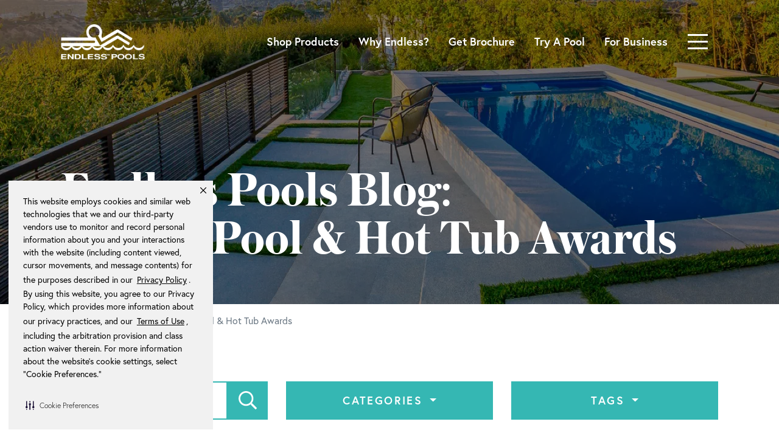

--- FILE ---
content_type: text/html; charset=UTF-8
request_url: https://www.endlesspools.com/blog/tag/british-pool-hot-tub-awards
body_size: 17836
content:
<!DOCTYPE html><html lang="en"> <head> <!--[if lt IE 9]> <script src="https://oss.maxcdn.com/libs/html5shiv/3.7.0/html5shiv.js"></script> <script src="https://oss.maxcdn.com/libs/respond.js/1.4.2/respond.min.js"></script> <![endif]--> <link rel="alternate" hreflang="en-us" href="https://www.endlesspools.com/blog/tag/british-pool-hot-tub-awards" /> <link rel="alternate" hreflang="x-default" href="https://www.endlesspools.com/blog/tag/british-pool-hot-tub-awards" /> <link rel="preload" href="/css/app.css?id=758b5e220c3ffb8fc9a7" as="style"><link rel="preload" href="https://www.endlesspools.com/Austin-Bold-Web.woff2" as="font" type="font/woff2" crossorigin><link rel="preload" href="https://use.typekit.net/cbv2znh.css" as="style" ><link rel="preload" href="/js/app.js?id=08df7ce63c6fa33fa7c0" as="script"><script src="https://www.google.com/recaptcha/api.js?render=explicit&onload=onRecaptchaLoadCallback" async defer></script><script> window.recaptchaEventBus = new EventTarget(); function onRecaptchaLoadCallback() { window.recaptchaEventBus.dispatchEvent(new Event('recaptchaLoaded')); }</script><script src="https://www.google.com/recaptcha/api.js?render=explicit&onload=onRecaptchaLoadCallback" async defer></script><script src="https://challenges.cloudflare.com/turnstile/v0/api.js?render=explicit&onload=onloadTurnstileCallback" defer></script><script> window.recaptchaEventBus = new EventTarget(); function onRecaptchaLoadCallback() { window.recaptchaEventBus.dispatchEvent(new Event('recaptchaLoaded')); } function onloadTurnstileCallback() { window.recaptchaEventBus.dispatchEvent(new Event('cfTurnstileLoaded')); }</script><script> // function setCookie(name, value, days = 7) { // const expires = new Date(Date.now() + days * 864e5).toUTCString(); // document.cookie = name + '=' + encodeURIComponent(value) + '; expires=' + expires + '; path=/'; // } // // function getCookie(name) { // return document.cookie.split('; ').reduce((r, v) => { // const parts = v.split('='); // return parts[0] === name ? decodeURIComponent(parts[1]) : r // }, null); // } // // document.addEventListener('DOMContentLoaded', function (){ // const existingScore = getCookie('fingerprint_score'); // // if (existingScore) { // document.querySelectorAll('form').forEach(form => { // if (!form.classList.contains('search-form')) { // const input = document.createElement('input'); // input.type = 'hidden'; // input.name = 'fingerprint_score'; // input.value = existingScore; // form.appendChild(input); // } // }); // } else { // const fpPromise = import('https://fpjscdn.net/v3/yb82dJ4gAA5bx5PeWJKL').then(FingerprintJS => FingerprintJS.load()); // // fpPromise // .then(fp => fp.get()) // .then(result => { // const score = result.confidence && result.confidence.score; // // if (score !== undefined) { // setCookie('fingerprint_score', score, 7); // // document.querySelectorAll('form').forEach(form => { // if (!form.classList.contains('search-form')) { // const input = document.createElement('input'); // input.type = 'hidden'; // input.name = 'fingerprint_score'; // input.value = score; // form.appendChild(input); // } // }); // } // }) // .catch(error => { // console.error('Fingerprint error:', error); // }); // } // });</script> <link rel="stylesheet" href="https://use.typekit.net/cbv2znh.css"><script src="https://kit.fontawesome.com/5020cc8614.js" crossorigin="anonymous"></script> <script defer async src="//15950.tctm.co/t.js"></script> <script type="text/javascript">window.lpTag=window.lpTag||{},"undefined"==typeof window.lpTag._tagCount?(window.lpTag={site:'47716601'||"",section:lpTag.section||"",tagletSection:lpTag.tagletSection||null,autoStart:lpTag.autoStart!==!1,ovr:lpTag.ovr||{},_v:"1.8.0",_tagCount:1,protocol:"https:",events:{bind:function(t,e,i){lpTag.defer(function(){lpTag.events.bind(t,e,i)},0)},trigger:function(t,e,i){lpTag.defer(function(){lpTag.events.trigger(t,e,i)},1)}},defer:function(t,e){0==e?(this._defB=this._defB||[],this._defB.push(t)):1==e?(this._defT=this._defT||[],this._defT.push(t)):(this._defL=this._defL||[],this._defL.push(t))},load:function(t,e,i){var n=this;setTimeout(function(){n._load(t,e,i)},0)},_load:function(t,e,i){var n=t;t||(n=this.protocol+"//"+(this.ovr&&this.ovr.domain?this.ovr.domain:"lptag.liveperson.net")+"/tag/tag.js?site="+this.site);var a=document.createElement("script");a.setAttribute("charset",e?e:"UTF-8"),i&&a.setAttribute("id",i),a.setAttribute("src",n),document.getElementsByTagName("head").item(0).appendChild(a)},init:function(){this._timing=this._timing||{},this._timing.start=(new Date).getTime();var t=this;window.attachEvent?window.attachEvent("onload",function(){t._domReady("domReady")}):(window.addEventListener("DOMContentLoaded",function(){t._domReady("contReady")},!1),window.addEventListener("load",function(){t._domReady("domReady")},!1)),"undefined"==typeof window._lptStop&&this.load()},start:function(){this.autoStart=!0},_domReady:function(t){this.isDom||(this.isDom=!0,this.events.trigger("LPT","DOM_READY",{t:t})),this._timing[t]=(new Date).getTime()},vars:lpTag.vars||[],dbs:lpTag.dbs||[],ctn:lpTag.ctn||[],sdes:lpTag.sdes||[],hooks:lpTag.hooks||[],ev:lpTag.ev||[]},lpTag.init()):window.lpTag._tagCount+=1;</script> <script>(function(w,d,s,l,i){w[l]=w[l]||[];w[l].push({'gtm.start': new Date().getTime(),event:'gtm.js'});var f=d.getElementsByTagName(s)[0], j=d.createElement(s),dl=l!='dataLayer'?'&l='+l:'';j.async=true;j.src= 'https://www.googletagmanager.com/gtm.js?id='+i+dl;f.parentNode.insertBefore(j,f); })(window,document,'script','dataLayer','GTM-5SWCWJ');</script> <!-- Global site tag (gtag.js) - Google Ads:1072730389 --> <script async src="https://www.googletagmanager.com/gtag/js?id=AW-1072730389"></script> <script> window.dataLayer = window.dataLayer || []; function gtag(){dataLayer.push(arguments);} gtag('js', new Date()); // gtag('config', 'AW-1072730389', {'allow_enhanced_conversions': false}); </script> <meta name="facebook-domain-verification" content="hbkz4v7w27m7hvqml0zy8ovylduptn" /> <!-- Hotjar Tracking Code for https://www.endlesspools.com/ --><script> (function(h,o,t,j,a,r){ h.hj=h.hj||function(){(h.hj.q=h.hj.q||[]).push(arguments)}; h._hjSettings={hjid:5319066,hjsv:6}; a=o.getElementsByTagName('head')[0]; r=o.createElement('script');r.async=1; r.src=t+h._hjSettings.hjid+j+h._hjSettings.hjsv; a.appendChild(r); })(window,document,'https://static.hotjar.com/c/hotjar-','.js?sv=');</script> <script>(function () { var s = document.createElement('script'); s.src = 'https://cdn-prod.securiti.ai/consent/cookie-consent-sdk-loader.js'; s.setAttribute('data-tenant-uuid', 'b5210f24-b017-43b5-9c7f-b40fb17e3db7'); s.setAttribute('data-domain-uuid', '35e60312-ad1e-41ef-9799-fadf09919ce1'); s.setAttribute('data-backend-url', 'https://app.securiti.ai'); s.setAttribute('data-skip-css', 'false'); s.defer = true; var parent_node = document.head || document.body; parent_node.appendChild(s); })()</script> <link rel="apple-touch-icon" sizes="180x180" href="/apple-touch-icon.png?v=kPx0vJGQaB"><link rel="icon" type="image/png" sizes="32x32" href="/favicon-32x32.png?v=47MQYKr3pg"><link rel="icon" type="image/png" sizes="16x16" href="/favicon-16x16.png?v=47MQYKr3pg"><link rel="manifest" href="/manifest.json?v=kPx0vJGQaB"><link rel="mask-icon" href="/safari-pinned-tab-a.svg?v=kPx0vJGQaB" color="#005daa"><link rel="shortcut icon" href="/favicon.ico?v=47MQYKr3pg"><meta name="theme-color" content="#ffffff"><meta http-equiv="Content-Type" content="text/html; charset=UTF-8" /><meta charset="utf-8"><meta name="viewport" content="width=device-width, initial-scale=1, shrink-to-fit=no"> <link rel="canonical" href="https://www.endlesspools.com/blog/tag/british-pool-hot-tub-awards" /> <title>Endless Pools Blog: British Pool &amp; Hot Tub Awards Stories</title> <meta name="description" content="Take a deep dive into Endless Pools – our customer success stories, our products, and how lives improve with at-home pool access. "> <meta name="twitter:card" content="summary" /> <meta name="twitter:site" content="@EndlessPools" /> <meta property="og:url" content="https://www.endlesspools.com/blog/tag/british-pool-hot-tub-awards" /> <meta property="og:type" content="website" /> <meta property="og:title" content="Endless Pools Blog: British Pool &amp; Hot Tub Awards Stories" /> <meta property="og:description" content="Take a deep dive into Endless Pools – our customer success stories, our products, and how lives improve with at-home pool access. " /> <meta property="og:image" content="https://26cef009d6d0314a1046-d3ed913a604ed9fbbd60f65d2b0dfa74.ssl.cf1.rackcdn.com/endless-pools-featured-image.jpg" /> <meta property="fb:app_id" content="98065104580" /> <link rel="stylesheet" type="text/css" media="all" href="/css/app.css?id=758b5e220c3ffb8fc9a7"> <noscript> <style> .form-group.empty label{display: block} </style></noscript></head> <body> <noscript><iframe src="https://www.googletagmanager.com/ns.html?id=GTM-5SWCWJ" height="0" width="0" style="display:none;visibility:hidden" aria-hidden="true" title=""></iframe></noscript> <nav class="navbar header " id="mainNavigation"> <div class="header__container container"> <a class="navbar-brand" href="https://www.endlesspools.com"> <picture class="lazy " > <data-src srcset="//img2.storyblok.com/filters:format(webp)/f/76838/330x144/14014ef68f/endless-pools-logo-white-new.png" type="image/webp" ></data-src> <data-img src="//img2.storyblok.com/f/76838/330x144/14014ef68f/endless-pools-logo-white-new.png" alt="Endless Pools Home" title="Return Home" ></data-img> </picture> <noscript> <picture class=""> <source srcset="//img2.storyblok.com/filters:format(webp)/f/76838/330x144/14014ef68f/endless-pools-logo-white-new.png" type="image/webp" /> <img src="//img2.storyblok.com/f/76838/330x144/14014ef68f/endless-pools-logo-white-new.png" alt="Endless Pools Home" title="Return Home" > </picture> </noscript> </a> <div class="header__nav-links"> <ul class="nav" > <li class="nav-item nav-item__featured "> <a class="nav-link " href=" https://www.endlesspools.com/products "> Shop Products </a> </li> <li class="nav-item nav-item__featured "> <a class="nav-link d-md-none d-lg-block" href=" https://www.endlesspools.com/why-endless-pools "> Why Endless? </a> </li> <li class="nav-item nav-item__featured "> <a class="nav-link " href=" https://www.endlesspools.com/get-brochure "> Get Brochure </a> </li> <li class="nav-item nav-item__featured "> <a class="nav-link " href=" https://www.endlesspools.com/try-a-pool "> Try A Pool </a> </li> <li class="nav-item nav-item__featured "> <a class="nav-link " href=" https://www.endlesspools.com/commercial "> For Business </a> </li> </ul> </div> <button class="navbar-toggler collapsed" type="button" data-toggle="collapse" data-target="#mainNavigationCollapse" aria-controls="mainNavigationCollapse" aria-expanded="false" aria-label="Toggle navigation"> <span class="icon-bar"></span><span class="icon-bar"></span><span class="icon-bar"></span><span class="sr-only">Toggle navigation</span> </button> <div class="collapse navbar-collapse" id="mainNavigationCollapse"> <div class="header__collapse"> <div class="header__collapse-spacer"></div> <button class="navbar-toggler collapsed" type="button" data-toggle="collapse" data-target="#mainNavigationCollapse" aria-controls="mainNavigationCollapse" aria-expanded="false" aria-label="Toggle navigation"> <span class="icon-bar"></span><span class="icon-bar"></span><span class="icon-bar"></span><span class="sr-only">Toggle navigation</span> </button> <div class="header__toolbar"> <div class="header__toolbar-content"> <div class="col-12 col-md-12 px-md-2 "> <div class="search-bar"> <form action="https://www.endlesspools.com/search-results" method="get" class="search-form"> <div class="form-group search-form__input empty " > <div class="input-container "> <label class="control-label " for="SiteSearch"> Search </label> <div class="input-group input-group-sm"> <input type="text" class="form-control " name="q" id="SiteSearch" maxlength="50" placeholder="Search" data-placeholder="Search" aria-label="Search" value="" > <div class="input-group-append"> <button class="btn btn-primary search-form__btn" type="submit" aria-label="Search" > <i class="fa-search fa-fw fas fa-lg"></i></button> </div> </div> </div> </div> </form> </div> </div> </div> </div> <div class="header__nav" id="headerNav"> <ul class="navbar-nav"> <li class="nav-item dropdown dropdown-main" > <a class="nav-link" href="#" id="navDropdown-about-us" role="button" data-toggle="dropdown" aria-haspopup="true" aria-expanded="false" > <span class="left">About Us</span> <span class="right"> <i class="arrow arrow--small arrow--down arrow--white " ></i> </span> </a> <ul class="dropdown-menu" aria-labelledby="navDropdown-about-us"> <a class="nav-link dropdown-item " href=" https://www.endlesspools.com/why-endless-pools "> Why Endless Pools? </a> <a class="nav-link dropdown-item " href=" https://www.endlesspools.com/technology "> Our Technology </a> <li class="nav-item dropdown dropdown-submenu dropdown-item " > <a class="nav-link" href="#" id="navDropdown-about-us-uses" role="button" data-toggle="dropdown" aria-haspopup="true" aria-expanded="false" > <span class="left">Uses</span> <span class="right"> <i class="arrow arrow--small arrow--down arrow--white " ></i> </span> </a> <ul class="dropdown-menu" aria-labelledby="navDropdown-about-us-uses"> <a class="nav-link dropdown-item " href=" https://www.endlesspools.com/uses "> Overview </a> <a class="nav-link dropdown-item " href=" https://www.endlesspools.com/inspiration/uses/fitness "> Fitness </a> <a class="nav-link dropdown-item " href=" https://www.endlesspools.com/inspiration/uses/swimming "> Swimming </a> <a class="nav-link dropdown-item " href=" https://www.endlesspools.com/inspiration/uses/family-fun "> Fun </a> <a class="nav-link dropdown-item " href=" https://www.endlesspools.com/inspiration/uses/therapy "> Therapy </a> <a class="nav-link dropdown-item " href=" https://www.endlesspools.com/inspiration/uses/triathlon "> Triathlon </a> </ul> </li> <a class="nav-link dropdown-item " href=" https://www.endlesspools.com/visit "> Visit Us </a> <a class="nav-link dropdown-item " href=" https://www.endlesspools.com/faq "> FAQ </a> </ul> </li> <li class="nav-item dropdown dropdown-main" > <a class="nav-link" href="#" id="navDropdown-products" role="button" data-toggle="dropdown" aria-haspopup="true" aria-expanded="false" > <span class="left">Products</span> <span class="right"> <i class="arrow arrow--small arrow--down arrow--white " ></i> </span> </a> <ul class="dropdown-menu" aria-labelledby="navDropdown-products"> <a class="nav-link dropdown-item " href=" https://www.endlesspools.com/products "> Overview </a> <li class="nav-item dropdown dropdown-submenu dropdown-item " > <a class="nav-link" href="#" id="navDropdown-products-modular-pools" role="button" data-toggle="dropdown" aria-haspopup="true" aria-expanded="false" > <span class="left">Modular Pools</span> <span class="right"> <i class="arrow arrow--small arrow--down arrow--white " ></i> </span> </a> <ul class="dropdown-menu" aria-labelledby="navDropdown-products-modular-pools"> <a class="nav-link dropdown-item " href=" https://www.endlesspools.com/products/modular-pools "> Overview </a> <a class="nav-link dropdown-item" href="https://www.endlesspools.com/products/modular-pools/ep-series" id="navDropdown-products-modular-pools-ep-series-with-hydrodrive-technology" > EP-Series with Hydrodrive™ Technology </a> <div class="dropdown-menu__group" aria-labelledby="navDropdown-products-modular-pools-ep-series-with-hydrodrive-technology"> <a class="nav-link dropdown-item " href=" https://www.endlesspools.com/products/modular-pools/ep-series/ep510 "> EP510 </a> <a class="nav-link dropdown-item " href=" https://www.endlesspools.com/products/modular-pools/ep-series/ep508 "> EP508 </a> <a class="nav-link dropdown-item " href=" https://www.endlesspools.com/products/modular-pools/ep-series/ep407 "> EP407 </a> <a class="nav-link dropdown-item " href=" https://www.endlesspools.com/products/modular-pools/ep-series/ep207 "> EP207 </a> </div> <a class="nav-link dropdown-item" href="https://www.endlesspools.com/products/modular-pools/plus-series" id="navDropdown-products-modular-pools-plus-series-with-hydrodrive-plus-technology" > Plus-Series with Hydrodrive™ Plus Technology </a> <div class="dropdown-menu__group" aria-labelledby="navDropdown-products-modular-pools-plus-series-with-hydrodrive-plus-technology"> <a class="nav-link dropdown-item " href=" https://www.endlesspools.com/products/modular-pools/plus-series/ep515-plus "> EP515 Plus </a> <a class="nav-link dropdown-item " href=" https://www.endlesspools.com/products/modular-pools/plus-series/ep508-plus "> EP508 Plus </a> <a class="nav-link dropdown-item " href=" https://www.endlesspools.com/products/modular-pools/plus-series/ep407-plus "> EP407 Plus </a> </div> <a class="nav-link dropdown-item" href="https://www.endlesspools.com/products/modular-pools/pro-series" id="navDropdown-products-modular-pools-pro-series-with-hydrodrive-pro-technology" > Pro-Series with Hydrodrive™ Pro Technology </a> <div class="dropdown-menu__group" aria-labelledby="navDropdown-products-modular-pools-pro-series-with-hydrodrive-pro-technology"> <a class="nav-link dropdown-item " href=" https://www.endlesspools.com/products/modular-pools/pro-series/ep508-pro "> EP508 Pro </a> </div> <a class="nav-link dropdown-item" href="https://www.endlesspools.com/products/modular-pools/sp-series" id="navDropdown-products-modular-pools-sp-series-with-streamline-technology" > SP-Series with Streamline® Technology </a> <div class="dropdown-menu__group" aria-labelledby="navDropdown-products-modular-pools-sp-series-with-streamline-technology"> <a class="nav-link dropdown-item " href=" https://www.endlesspools.com/products/modular-pools/sp-series/sp105 "> SP105 </a> </div> <a class="nav-link dropdown-item" href="https://www.endlesspools.com/products/modular-pools/plunge-pools" id="navDropdown-products-modular-pools-plunge-pools" > Plunge Pools </a> <div class="dropdown-menu__group" aria-labelledby="navDropdown-products-modular-pools-plunge-pools"> <a class="nav-link dropdown-item " href=" https://www.endlesspools.com/products/modular-pools/plunge-pools/plunge-max "> Plunge Max </a> <a class="nav-link dropdown-item " href=" https://www.endlesspools.com/products/modular-pools/plunge-pools/plunge-prime "> Plunge Prime </a> <a class="nav-link dropdown-item " href=" https://www.endlesspools.com/products/modular-pools/plunge-pools/plunge-mini "> Plunge Mini </a> </div> <a class="nav-link dropdown-item " href=" https://www.endlesspools.com/products/original-series/accessories "> Accessories </a> </ul> </li> <li class="nav-item dropdown dropdown-submenu dropdown-item " > <a class="nav-link" href="#" id="navDropdown-products-swim-spas" role="button" data-toggle="dropdown" aria-haspopup="true" aria-expanded="false" > <span class="left">Swim Spas</span> <span class="right"> <i class="arrow arrow--small arrow--down arrow--white " ></i> </span> </a> <ul class="dropdown-menu" aria-labelledby="navDropdown-products-swim-spas"> <a class="nav-link dropdown-item " href=" https://www.endlesspools.com/products/swim-spas "> Overview </a> <a class="nav-link dropdown-item" href="https://www.endlesspools.com/products/swim-spas/fitness-systems" id="navDropdown-products-swim-spas-e-series-with-hydrodrive-technology" > E-Series with Hydrodrive™ Technology </a> <div class="dropdown-menu__group" aria-labelledby="navDropdown-products-swim-spas-e-series-with-hydrodrive-technology"> <a class="nav-link dropdown-item " href=" https://www.endlesspools.com/products/swim-spas/e2000 "> E2000 </a> <a class="nav-link dropdown-item " href=" https://www.endlesspools.com/products/swim-spas/e700 "> E700 </a> <a class="nav-link dropdown-item " href=" https://www.endlesspools.com/products/swim-spas/e550 "> E550 </a> <a class="nav-link dropdown-item " href=" https://www.endlesspools.com/products/swim-spas/e500 "> E500 </a> </div> <a class="nav-link dropdown-item" href="https://www.endlesspools.com/products/swim-spas/swimcross" id="navDropdown-products-swim-spas-x-series-with-swimcross-technology" > X-Series with SwimCross® Technology </a> <div class="dropdown-menu__group" aria-labelledby="navDropdown-products-swim-spas-x-series-with-swimcross-technology"> <a class="nav-link dropdown-item " href=" https://www.endlesspools.com/products/swim-spas/x2000 "> X2000 </a> <a class="nav-link dropdown-item " href=" https://www.endlesspools.com/products/swim-spas/x500 "> X500 </a> </div> <a class="nav-link dropdown-item" href="https://www.endlesspools.com/products/swim-spas/recsport" id="navDropdown-products-swim-spas-r-series-with-recsport-technology" > R-Series with RecSport® Technology </a> <div class="dropdown-menu__group" aria-labelledby="navDropdown-products-swim-spas-r-series-with-recsport-technology"> <a class="nav-link dropdown-item " href=" https://www.endlesspools.com/products/swim-spas/r500 "> R500 </a> <a class="nav-link dropdown-item " href=" https://www.endlesspools.com/products/swim-spas/r220 "> R220 </a> <a class="nav-link dropdown-item " href=" https://www.endlesspools.com/products/swim-spas/r200 "> R200 </a> </div> <a class="nav-link dropdown-item " href=" https://www.endlesspools.com/products/swim-spas/accessories "> Swim Spa Accessories </a> </ul> </li> <a class="nav-link dropdown-item " href=" https://www.endlesspools.com/compare "> Compare Products </a> <li class="nav-item dropdown dropdown-submenu dropdown-item " > <a class="nav-link" href="#" id="navDropdown-products-fastlane-series" role="button" data-toggle="dropdown" aria-haspopup="true" aria-expanded="false" > <span class="left">Fastlane® Series</span> <span class="right"> <i class="arrow arrow--small arrow--down arrow--white " ></i> </span> </a> <ul class="dropdown-menu" aria-labelledby="navDropdown-products-fastlane-series"> <a class="nav-link dropdown-item " href=" https://www.endlesspools.com/products/fastlane-series "> Overview </a> <a class="nav-link dropdown-item " href=" https://www.endlesspools.com/products/fastlane-series/fastlane-pro "> Fastlane® Swim </a> <a class="nav-link dropdown-item " href=" https://www.endlesspools.com/products/fastlane-series/hydrostride "> Fastlane® Tread </a> <a class="nav-link dropdown-item " href=" https://www.endlesspools.com/products/accessories/water-bike "> Aquabike </a> </ul> </li> </ul> </li> <li class="nav-item dropdown dropdown-main" > <a class="nav-link" href="#" id="navDropdown-inspiration" role="button" data-toggle="dropdown" aria-haspopup="true" aria-expanded="false" > <span class="left">Inspiration</span> <span class="right"> <i class="arrow arrow--small arrow--down arrow--white " ></i> </span> </a> <ul class="dropdown-menu" aria-labelledby="navDropdown-inspiration"> <a class="nav-link dropdown-item " href=" https://www.endlesspools.com/inspiration "> Overview </a> <a class="nav-link dropdown-item " href=" https://www.endlesspools.com/gallery/photos "> Photo Gallery </a> <a class="nav-link dropdown-item " href=" https://www.endlesspools.com/gallery/videos "> Video Gallery </a> <a class="nav-link dropdown-item " href=" https://www.endlesspools.com/video-tour "> Video Tours </a> <a class="nav-link dropdown-item " href=" https://www.endlesspools.com/inspiration/home-tour "> Home Tour </a> <a class="nav-link dropdown-item " href=" https://www.endlesspools.com/blog "> Blog </a> </ul> </li> <li class="nav-item"> <a class="nav-link " href=" https://www.endlesspools.com/build-and-price "> Build Your Pool </a> </li> <li class="nav-item"> <a class="nav-link " href=" https://www.endlesspools.com/where-to-buy "> Where to Buy </a> </li> <li class="nav-item"> <a class="nav-link " href=" https://www.endlesspools.com/commercial "> Pools For Business </a> </li> </ul> </div> </div> </div> </div> </nav> <main class="content"> <div class="title title--condensed tile tile--dark tile--fixed "> <div class="tile__content"> <div class="tile__content-body"> <div class="title__heading"> <h1 > <div class="d-block " > Endless Pools Blog: </div> <div class="d-block " > British Pool &amp; Hot Tub Awards </div> </h1> </div> <div class="row"> <div class="title__subtitle"> <p></p> </div> </div> </div> </div> <div class="tile__darkener"></div><div class="tile__image-container"> <div class="lazy-bg tile__image d-block d-sm-none d-md-none d-lg-none " data-src="//img2.storyblok.com/filters:format(webp)/f/76838/575x388/4decb91c8d/original-outdoor-xs.jpg" ></div> <div class="lazy-bg tile__image d-sm-block d-none d-md-none d-lg-none " data-src="//img2.storyblok.com/filters:format(webp)/f/76838/767x388/bcb69670ae/original-outdoor-sm.jpg" ></div> <div class="lazy-bg tile__image d-md-block d-none d-sm-none d-lg-none " data-src="//img2.storyblok.com/filters:format(webp)/f/76838/991x500/e6537d0991/original-outdoor-md.jpg" ></div> <div class="lazy-bg tile__image d-lg-block d-none d-sm-none d-md-none " data-src="//img2.storyblok.com/filters:format(webp)/f/76838/1920x500/66c4644106/original-outdoor-lg.jpg" ></div> <noscript> <div class="tile__image no-script-img-responsive"> <img alt="" src="//img2.storyblok.com/filters:format(webp)/f/76838/1920x500/66c4644106/original-outdoor-lg.jpg" style="width:100%; height: auto"> </div> </noscript> </div> </div> <div class="breadcrumb-container "> <div id="breadcrumb-bar"> <ol class="breadcrumb" itemscope itemtype="http://schema.org/BreadcrumbList" aria-label="breadcrumb"> <li class="home breadcrumb-item" itemprop="itemListElement" itemscope itemtype="http://schema.org/ListItem"> <a itemprop="item" href="https://www.endlesspools.com"> <span itemprop="name">Home</span> <meta itemprop="position" content="1"> </a> </li> <li class="breadcrumb-item ellipsis ellipsis-sm"> <a href="#" aria-label="View All Breadcrumbs"> <i class="fal fa-ellipsis-h" aria-hidden="true"></i>&nbsp; </a> </li> <li class="breadcrumb-item path path-center-sm" itemprop="itemListElement" itemscope itemtype="http://schema.org/ListItem"> <a itemprop="item" href="https://www.endlesspools.com/blog"> <span itemprop="name"> Blog </span> <meta itemprop="position" content="2"> </a> </li> <li class="breadcrumb-item path path-center-xs" itemprop="itemListElement" itemscope itemtype="http://schema.org/ListItem"> <a itemprop="item" href="https://www.endlesspools.com/blog/tags"> <span itemprop="name"> Tags </span> <meta itemprop="position" content="3"> </a> </li> <li class="breadcrumb-item active" aria-current="page"> <span>British Pool &amp; Hot Tub Awards</span> </li> </ol> </div> </div> <div class="tile tile--light tile--padding-half-top tile--overflow-visible "> <div class="tile__content"> <div class="tile__content-body "> <div class="blog-post-list"> <button class="btn btn-link btn-block blog-post-list__filter-btn collapse-sm-toggler d-md-none" data-toggle="collapse" href="#postListFilter-collapse" role="button" aria-expanded="false" aria-controls="postListFilter-collapse" id="postListFilter" > Show Filter <div class="collapse-sm-arrow"> <i class="arrow arrow--small arrow--down arrow--slate " aria-label="Toggle Collapse" ></i> </div> </button> <div class="collapse collapse-sm" role="navigation" aria-labelledby="postListFilter" id="postListFilter-collapse"> <div class="blog-post-list__filter"> <form class="blog-post-list__search" method="GET" action="https://www.endlesspools.com/blog/search"> <div class="form-group inline empty " > <div class="input-container "> <label class="control-label " for="BlogSearch"> Search </label> <div class="input-group "> <input type="text" class="form-control " name="q" id="BlogSearch" maxlength="151" placeholder="Search" data-placeholder="Search" aria-label="Search" value="" > <span class="input-group-btn"> <button class="btn btn-primary" type="submit" aria-label="Search"> <i class="far fa-search fa-fw fa-lg" data-fa-transform="grow-4" aria-hidden="true" ></i> </button> </span> </div> </div> </div> </form> <div class="dropdown blog-post-list__dropdown"> <button class="btn btn-primary btn-block dropdown-toggle" type="button" id="blogCategroyDropdown" data-toggle="dropdown" aria-haspopup="true" aria-expanded="false" > Categories </button> <div class="dropdown-menu dropdown-menu-right" aria-labelledby="blogCategroyDropdown"> <a class="dropdown-item" href="https://www.endlesspools.com/blog/category/aquatic-fitness"> Aquatic Fitness </a> <a class="dropdown-item" href="https://www.endlesspools.com/blog/category/aquatic-therapy"> Aquatic Therapy </a> <a class="dropdown-item" href="https://www.endlesspools.com/blog/category/business-commercial"> Business Commercial </a> <a class="dropdown-item" href="https://www.endlesspools.com/blog/category/endless-access"> Endless Access </a> <a class="dropdown-item" href="https://www.endlesspools.com/blog/category/fun-relaxation"> Fun &amp; Relaxation </a> <a class="dropdown-item" href="https://www.endlesspools.com/blog/category/inspiration"> Inspiration </a> <a class="dropdown-item" href="https://www.endlesspools.com/blog/category/maintenance-service"> Maintenance &amp; Service </a> <a class="dropdown-item" href="https://www.endlesspools.com/blog/category/planning"> Planning </a> <a class="dropdown-item" href="https://www.endlesspools.com/blog/category/press"> Press </a> <a class="dropdown-item" href="https://www.endlesspools.com/blog/category/product-features"> Product Features </a> <a class="dropdown-item" href="https://www.endlesspools.com/blog/category/swim-training"> Swim Training </a> <a class="dropdown-item" href="https://www.endlesspools.com/blog/category/swimming"> Swimming </a> <a class="dropdown-item" href="https://www.endlesspools.com/blog/category/swimming-news"> Swimming News </a> <a class="dropdown-item" href="https://www.endlesspools.com/blog/category/training"> Training </a> </div> </div> <div class="dropdown blog-post-list__dropdown"> <button class="btn btn-primary btn-block dropdown-toggle" type="button" id="blogTagsDropdown" data-toggle="dropdown" aria-haspopup="true" aria-expanded="false" > Tags </button> <div class="dropdown-menu dropdown-menu-right" aria-labelledby="blogTagsDropdown"> <a class="dropdown-item" href="https://www.endlesspools.com/blog/tag/360-endless-pools"> 360 endless pools </a> <a class="dropdown-item" href="https://www.endlesspools.com/blog/tag/360-video"> 360 video </a> <a class="dropdown-item" href="https://www.endlesspools.com/blog/tag/adhd"> ADHD </a> <a class="dropdown-item" href="https://www.endlesspools.com/blog/tag/adhd-therapy"> ADHD therapy </a> <a class="dropdown-item" href="https://www.endlesspools.com/blog/tag/alex-meyer"> Alex Meyer </a> <a class="dropdown-item" href="https://www.endlesspools.com/blog/tag/alexey"> Alexey </a> <a class="dropdown-item" href="https://www.endlesspools.com/blog/tag/alistair-brownlee"> Alistair Brownlee </a> <a class="dropdown-item" href="https://www.endlesspools.com/blog/tag/alyssa-anderson"> Alyssa Anderson </a> <a class="dropdown-item" href="https://www.endlesspools.com/blog/tag/american-ninja-warrior"> American Ninja Warrior </a> <a class="dropdown-item" href="https://www.endlesspools.com/blog/tag/ankylosing-spondylitis"> Ankylosing spondylitis </a> <a class="dropdown-item" href="https://www.endlesspools.com/blog/tag/aqua-bike"> Aqua Bike </a> <a class="dropdown-item" href="https://www.endlesspools.com/blog/tag/aquatread"> Aquatread </a> <a class="dropdown-item" href="https://www.endlesspools.com/blog/tag/big-ten-championships"> Big Ten Championships </a> <a class="dropdown-item" href="https://www.endlesspools.com/blog/tag/california-endless-pools"> California Endless Pools </a> <a class="dropdown-item" href="https://www.endlesspools.com/blog/tag/carson-wentz"> Carson Wentz </a> <a class="dropdown-item" href="https://www.endlesspools.com/blog/tag/chesterfield-fc"> Chesterfield FC </a> <a class="dropdown-item" href="https://www.endlesspools.com/blog/tag/chesterfield-football"> Chesterfield football </a> <a class="dropdown-item" href="https://www.endlesspools.com/blog/tag/coach-dave-marsh"> Coach Dave Marsh </a> <a class="dropdown-item" href="https://www.endlesspools.com/blog/tag/coach-dominic-latella"> Coach Dominic Latella </a> <a class="dropdown-item" href="https://www.endlesspools.com/blog/tag/coach-tim-murphy"> Coach Tim Murphy </a> <a class="dropdown-item" href="https://www.endlesspools.com/blog/tag/coaching"> Coaching </a> <a class="dropdown-item" href="https://www.endlesspools.com/blog/tag/commercial-endless-pool"> Commercial Endless Pool </a> <a class="dropdown-item" href="https://www.endlesspools.com/blog/tag/dominic-latella"> Dominic Latella </a> <a class="dropdown-item" href="https://www.endlesspools.com/blog/tag/dr-john-mullen"> Dr. John Mullen </a> <a class="dropdown-item" href="https://www.endlesspools.com/blog/tag/dual-propulsion-endless-pool"> Dual Propulsion Endless Pool </a> <a class="dropdown-item" href="https://www.endlesspools.com/blog/tag/dual-propulsion-pool"> Dual Propulsion Pool </a> <a class="dropdown-item" href="https://www.endlesspools.com/blog/tag/e2000-endless-pools-fitness-system"> E2000 Endless Pools Fitness System </a> <a class="dropdown-item" href="https://www.endlesspools.com/blog/tag/e500"> E500 </a> <a class="dropdown-item" href="https://www.endlesspools.com/blog/tag/endless-access"> Endless Access </a> <a class="dropdown-item" href="https://www.endlesspools.com/blog/tag/endless-pool-installation"> Endless Pool installation </a> <a class="dropdown-item" href="https://www.endlesspools.com/blog/tag/endless-pools-commercial"> Endless Pools Commercial </a> <a class="dropdown-item" href="https://www.endlesspools.com/blog/tag/endless-pools-commercial-elite-pool"> Endless Pools Commercial Elite pool </a> <a class="dropdown-item" href="https://www.endlesspools.com/blog/tag/endless-pools-elite"> Endless Pools Elite </a> <a class="dropdown-item" href="https://www.endlesspools.com/blog/tag/endless-pools-fastlane"> Endless Pools Fastlane </a> <a class="dropdown-item" href="https://www.endlesspools.com/blog/tag/endless-pools-fitness-system"> Endless Pools Fitness System </a> <a class="dropdown-item" href="https://www.endlesspools.com/blog/tag/endless-pools-fitness-systems"> Endless Pools Fitness Systems </a> <a class="dropdown-item" href="https://www.endlesspools.com/blog/tag/endless-pools-original-pool"> Endless Pools Original pool </a> <a class="dropdown-item" href="https://www.endlesspools.com/blog/tag/endless-pools-performance-pool"> Endless Pools Performance pool </a> <a class="dropdown-item" href="https://www.endlesspools.com/blog/tag/endless-pools-pictures"> Endless Pools Pictures </a> <a class="dropdown-item" href="https://www.endlesspools.com/blog/tag/endless-pools-swim-spa"> Endless Pools Swim Spa </a> <a class="dropdown-item" href="https://www.endlesspools.com/blog/tag/endless-pools-waterwell"> Endless Pools WaterWell </a> <a class="dropdown-item" href="https://www.endlesspools.com/blog/tag/endless-pools-commercial-dual-pool"> Endless Pools commercial dual pool </a> <a class="dropdown-item" href="https://www.endlesspools.com/blog/tag/endless-pools-current"> Endless Pools current </a> <a class="dropdown-item" href="https://www.endlesspools.com/blog/tag/endless-pools-house"> Endless Pools house </a> <a class="dropdown-item" href="https://www.endlesspools.com/blog/tag/endless-pools-in-california"> Endless Pools in California </a> <a class="dropdown-item" href="https://www.endlesspools.com/blog/tag/endless-pools-installation"> Endless Pools installation </a> <a class="dropdown-item" href="https://www.endlesspools.com/blog/tag/endless-pools-installation-options"> Endless Pools installation options </a> <a class="dropdown-item" href="https://www.endlesspools.com/blog/tag/endless-pools-news"> Endless Pools news </a> <a class="dropdown-item" href="https://www.endlesspools.com/blog/tag/endless-pools-on-tv"> Endless Pools on TV </a> <a class="dropdown-item" href="https://www.endlesspools.com/blog/tag/endless-pools-photos"> Endless Pools photos </a> <a class="dropdown-item" href="https://www.endlesspools.com/blog/tag/endless-pools-planning"> Endless Pools planning </a> <a class="dropdown-item" href="https://www.endlesspools.com/blog/tag/endless-pools-review"> Endless Pools review </a> <a class="dropdown-item" href="https://www.endlesspools.com/blog/tag/endless-pools-reviews"> Endless Pools reviews </a> <a class="dropdown-item" href="https://www.endlesspools.com/blog/tag/english-channel-swim"> English Channel swim </a> <a class="dropdown-item" href="https://www.endlesspools.com/blog/tag/finis-stroke-lab"> FINIS stroke lab </a> <a class="dropdown-item" href="https://www.endlesspools.com/blog/tag/fyzical"> FYZICAL </a> <a class="dropdown-item" href="https://www.endlesspools.com/blog/tag/fastlane-swim-current"> Fastlane swim current </a> <a class="dropdown-item" href="https://www.endlesspools.com/blog/tag/finis"> Finis </a> <a class="dropdown-item" href="https://www.endlesspools.com/blog/tag/hiit"> HIIT </a> <a class="dropdown-item" href="https://www.endlesspools.com/blog/tag/hiit-workout"> HIIT workout </a> <a class="dropdown-item" href="https://www.endlesspools.com/blog/tag/harvard-university"> Harvard University </a> <a class="dropdown-item" href="https://www.endlesspools.com/blog/tag/high-performance-pool"> High Performance pool </a> <a class="dropdown-item" href="https://www.endlesspools.com/blog/tag/high-intensity-interval-training"> High-Intensity Interval Training </a> <a class="dropdown-item" href="https://www.endlesspools.com/blog/tag/home-counties-pools-hot-tubs"> Home Counties Pools &amp; Hot Tubs </a> <a class="dropdown-item" href="https://www.endlesspools.com/blog/tag/house-tour"> House Tour </a> <a class="dropdown-item" href="https://www.endlesspools.com/blog/tag/hydrostride-treadmill"> Hydrostride treadmill </a> <a class="dropdown-item" href="https://www.endlesspools.com/blog/tag/hydrostride-underwater-treadmill"> Hydrostride underwater treadmill </a> <a class="dropdown-item" href="https://www.endlesspools.com/blog/tag/independent-service-provider"> Independent Service Provider </a> <a class="dropdown-item" href="https://www.endlesspools.com/blog/tag/jessie-graff"> Jessie Graff </a> <a class="dropdown-item" href="https://www.endlesspools.com/blog/tag/katie-benoit"> Katie Benoit </a> <a class="dropdown-item" href="https://www.endlesspools.com/blog/tag/leed-pool"> LEED pool </a> <a class="dropdown-item" href="https://www.endlesspools.com/blog/tag/lissa-latella"> Lissa Latella </a> <a class="dropdown-item" href="https://www.endlesspools.com/blog/tag/lost-west"> Lost West </a> <a class="dropdown-item" href="https://www.endlesspools.com/blog/tag/ms-pool"> MS pool </a> <a class="dropdown-item" href="https://www.endlesspools.com/blog/tag/ms-symptoms"> MS symptoms </a> <a class="dropdown-item" href="https://www.endlesspools.com/blog/tag/ms-therapy"> MS therapy </a> <a class="dropdown-item" href="https://www.endlesspools.com/blog/tag/ms-treatment"> MS treatment </a> <a class="dropdown-item" href="https://www.endlesspools.com/blog/tag/msaa"> MSAA </a> <a class="dropdown-item" href="https://www.endlesspools.com/blog/tag/montana-water-dogs"> Montana Water Dogs </a> <a class="dropdown-item" href="https://www.endlesspools.com/blog/tag/multiple-sclerosis-association-of-america"> Multiple Sclerosis Association of America </a> <a class="dropdown-item" href="https://www.endlesspools.com/blog/tag/ncaa-swimming"> NCAA swimming </a> <a class="dropdown-item" href="https://www.endlesspools.com/blog/tag/nittany-lions"> Nittany Lions </a> <a class="dropdown-item" href="https://www.endlesspools.com/blog/tag/osteogenesis-imperfecta"> Osteogenesis Imperfecta </a> <a class="dropdown-item" href="https://www.endlesspools.com/blog/tag/parkinsons"> Parkinson&#039;s </a> <a class="dropdown-item" href="https://www.endlesspools.com/blog/tag/paul-nota"> Paul Nota </a> <a class="dropdown-item" href="https://www.endlesspools.com/blog/tag/penn-state"> Penn State </a> <a class="dropdown-item" href="https://www.endlesspools.com/blog/tag/performance-endless-pool"> Performance Endless Pool </a> <a class="dropdown-item" href="https://www.endlesspools.com/blog/tag/performance-endless-pools"> Performance Endless Pools </a> <a class="dropdown-item" href="https://www.endlesspools.com/blog/tag/pete-jacobs"> Pete Jacobs </a> <a class="dropdown-item" href="https://www.endlesspools.com/blog/tag/pilipaka"> Pilipaka </a> <a class="dropdown-item" href="https://www.endlesspools.com/blog/tag/r200-swim-spa"> R200 swim spa </a> <a class="dropdown-item" href="https://www.endlesspools.com/blog/tag/rw-doezie-construction"> RW Doezie Construction </a> <a class="dropdown-item" href="https://www.endlesspools.com/blog/tag/rheumatoid-arthritis"> Rheumatoid Arthritis </a> <a class="dropdown-item" href="https://www.endlesspools.com/blog/tag/rob-case"> Rob Case </a> <a class="dropdown-item" href="https://www.endlesspools.com/blog/tag/rob-doezie"> Rob Doezie </a> <a class="dropdown-item" href="https://www.endlesspools.com/blog/tag/spinal-cord-injury"> Spinal cord injury </a> <a class="dropdown-item" href="https://www.endlesspools.com/blog/tag/spondylitis"> Spondylitis </a> <a class="dropdown-item" href="https://www.endlesspools.com/blog/tag/spracklin-performance"> Spracklin Performance </a> <a class="dropdown-item" href="https://www.endlesspools.com/blog/tag/surfing-paddling-academy"> Surfing Paddling Academy </a> <a class="dropdown-item" href="https://www.endlesspools.com/blog/tag/swim-for-ms"> Swim for MS </a> <a class="dropdown-item" href="https://www.endlesspools.com/blog/tag/swimbox"> SwimBox </a> <a class="dropdown-item" href="https://www.endlesspools.com/blog/tag/swimbox-swim-studio"> SwimBox swim studio </a> <a class="dropdown-item" href="https://www.endlesspools.com/blog/tag/swimlabs-swim-school"> SwimLabs swim school </a> <a class="dropdown-item" href="https://www.endlesspools.com/blog/tag/swimmac-carolina"> SwimMAC Carolina </a> <a class="dropdown-item" href="https://www.endlesspools.com/blog/tag/swimathon"> Swimathon </a> <a class="dropdown-item" href="https://www.endlesspools.com/blog/tag/swimming-lessons"> Swimming Lessons </a> <a class="dropdown-item" href="https://www.endlesspools.com/blog/tag/swimming-pool"> Swimming pool </a> <a class="dropdown-item" href="https://www.endlesspools.com/blog/tag/the-back-forty"> The Back Forty </a> <a class="dropdown-item" href="https://www.endlesspools.com/blog/tag/thule-air-force-base"> Thule Air Force Base </a> <a class="dropdown-item" href="https://www.endlesspools.com/blog/tag/tokyo-2020"> Tokyo 2020 </a> <a class="dropdown-item" href="https://www.endlesspools.com/blog/tag/tube-swim-school"> Tube Swim School </a> <a class="dropdown-item" href="https://www.endlesspools.com/blog/tag/vgb-compliance"> VGB compliance </a> <a class="dropdown-item" href="https://www.endlesspools.com/blog/tag/virginia-graeme-baker-act"> Virginia Graeme Baker Act </a> <a class="dropdown-item" href="https://www.endlesspools.com/blog/tag/water-walker"> Water Walker </a> <a class="dropdown-item" href="https://www.endlesspools.com/blog/tag/waterwell"> WaterWell </a> <a class="dropdown-item" href="https://www.endlesspools.com/blog/tag/waterwell-pool"> WaterWell pool </a> <a class="dropdown-item" href="https://www.endlesspools.com/blog/tag/ymca-endless-pool"> YMCA Endless Pool </a> <a class="dropdown-item" href="https://www.endlesspools.com/blog/tag/yuko-matsuzaki"> Yuko Matsuzaki </a> <a class="dropdown-item" href="https://www.endlesspools.com/blog/tag/above-ground-exercise-pools"> Above ground exercise pools </a> <a class="dropdown-item" href="https://www.endlesspools.com/blog/tag/above-ground-pool-deck-plans"> Above ground pool deck plans </a> <a class="dropdown-item" href="https://www.endlesspools.com/blog/tag/above-ground-pool-decks-pictures"> Above ground pool decks pictures </a> <a class="dropdown-item" href="https://www.endlesspools.com/blog/tag/above-ground-swimming-pools"> Above ground swimming pools </a> <a class="dropdown-item" href="https://www.endlesspools.com/blog/tag/aboveground-pool"> Aboveground pool </a> <a class="dropdown-item" href="https://www.endlesspools.com/blog/tag/aboveground-pool-pictures"> Aboveground pool pictures </a> <a class="dropdown-item" href="https://www.endlesspools.com/blog/tag/aboveground-swimming-pools"> Aboveground swimming pools </a> <a class="dropdown-item" href="https://www.endlesspools.com/blog/tag/adult-learn-to-swim"> Adult learn to swim </a> <a class="dropdown-item" href="https://www.endlesspools.com/blog/tag/affordable-backyard-pools"> Affordable backyard pools </a> <a class="dropdown-item" href="https://www.endlesspools.com/blog/tag/affordable-gym-pools"> Affordable gym pools </a> <a class="dropdown-item" href="https://www.endlesspools.com/blog/tag/affordable-pools"> Affordable pools </a> <a class="dropdown-item" href="https://www.endlesspools.com/blog/tag/affordable-swimming-pools"> Affordable swimming pools </a> <a class="dropdown-item" href="https://www.endlesspools.com/blog/tag/affordable-therapy-pool"> Affordable therapy pool </a> <a class="dropdown-item" href="https://www.endlesspools.com/blog/tag/age-group-triathlete"> Age-group triathlete </a> <a class="dropdown-item" href="https://www.endlesspools.com/blog/tag/age-group-triathlon-training"> Age-group triathlon training </a> <a class="dropdown-item" href="https://www.endlesspools.com/blog/tag/anastasia-pagonis"> Anastasia pagonis </a> <a class="dropdown-item" href="https://www.endlesspools.com/blog/tag/animal-health"> Animal health </a> <a class="dropdown-item" href="https://www.endlesspools.com/blog/tag/aqua-cycling"> Aqua cycling </a> <a class="dropdown-item" href="https://www.endlesspools.com/blog/tag/aquabike"> Aquabike </a> <a class="dropdown-item" href="https://www.endlesspools.com/blog/tag/aquatic-exercise"> Aquatic exercise </a> <a class="dropdown-item" href="https://www.endlesspools.com/blog/tag/aquatic-fitness"> Aquatic fitness </a> <a class="dropdown-item" href="https://www.endlesspools.com/blog/tag/aquatic-rehabilitation"> Aquatic rehabilitation </a> <a class="dropdown-item" href="https://www.endlesspools.com/blog/tag/aquatic-therapy"> Aquatic therapy </a> <a class="dropdown-item" href="https://www.endlesspools.com/blog/tag/aquatic-therapy-for-autism"> Aquatic therapy for autism </a> <a class="dropdown-item" href="https://www.endlesspools.com/blog/tag/aquatic-treadmill"> Aquatic treadmill </a> <a class="dropdown-item" href="https://www.endlesspools.com/blog/tag/aquatic-workout"> Aquatic workout </a> <a class="dropdown-item" href="https://www.endlesspools.com/blog/tag/arthritis"> Arthritis </a> <a class="dropdown-item" href="https://www.endlesspools.com/blog/tag/arthritis-pain-management"> Arthritis pain management </a> <a class="dropdown-item" href="https://www.endlesspools.com/blog/tag/arthritis-pain-relief"> Arthritis pain relief </a> <a class="dropdown-item" href="https://www.endlesspools.com/blog/tag/arthritis-pool"> Arthritis pool </a> <a class="dropdown-item" href="https://www.endlesspools.com/blog/tag/arthritis-relief"> Arthritis relief </a> <a class="dropdown-item" href="https://www.endlesspools.com/blog/tag/arthritis-symptoms"> Arthritis symptoms </a> <a class="dropdown-item" href="https://www.endlesspools.com/blog/tag/arthritis-therapy"> Arthritis therapy </a> <a class="dropdown-item" href="https://www.endlesspools.com/blog/tag/arthritis-treatment"> Arthritis treatment </a> <a class="dropdown-item" href="https://www.endlesspools.com/blog/tag/attention-deficit-disorder"> Attention deficit disorder </a> <a class="dropdown-item" href="https://www.endlesspools.com/blog/tag/autism"> Autism </a> <a class="dropdown-item" href="https://www.endlesspools.com/blog/tag/autism-therapy"> Autism therapy </a> <a class="dropdown-item" href="https://www.endlesspools.com/blog/tag/award-winning-photos"> Award-winning photos </a> <a class="dropdown-item" href="https://www.endlesspools.com/blog/tag/back-pain"> Back pain </a> <a class="dropdown-item" href="https://www.endlesspools.com/blog/tag/back-pain-relief"> Back pain relief </a> <a class="dropdown-item" href="https://www.endlesspools.com/blog/tag/back-pain-therapy"> Back pain therapy </a> <a class="dropdown-item" href="https://www.endlesspools.com/blog/tag/back-pain-treatment"> Back pain treatment </a> <a class="dropdown-item" href="https://www.endlesspools.com/blog/tag/back-spasms"> Back spasms </a> <a class="dropdown-item" href="https://www.endlesspools.com/blog/tag/backstroke"> Backstroke </a> <a class="dropdown-item" href="https://www.endlesspools.com/blog/tag/backyard-deck"> Backyard deck </a> <a class="dropdown-item" href="https://www.endlesspools.com/blog/tag/backyard-family-pools"> Backyard family pools </a> <a class="dropdown-item" href="https://www.endlesspools.com/blog/tag/backyard-installation"> Backyard installation </a> <a class="dropdown-item" href="https://www.endlesspools.com/blog/tag/backyard-landscaping"> Backyard landscaping </a> <a class="dropdown-item" href="https://www.endlesspools.com/blog/tag/backyard-lazy-river"> Backyard lazy river </a> <a class="dropdown-item" href="https://www.endlesspools.com/blog/tag/backyard-lazy-river-pool"> Backyard lazy river pool </a> <a class="dropdown-item" href="https://www.endlesspools.com/blog/tag/backyard-leisure-pools"> Backyard leisure pools </a> <a class="dropdown-item" href="https://www.endlesspools.com/blog/tag/backyard-pool"> Backyard pool </a> <a class="dropdown-item" href="https://www.endlesspools.com/blog/tag/backyard-pool-cost"> Backyard pool cost </a> <a class="dropdown-item" href="https://www.endlesspools.com/blog/tag/backyard-pool-enclosures"> Backyard pool enclosures </a> <a class="dropdown-item" href="https://www.endlesspools.com/blog/tag/backyard-pool-ideas"> Backyard pool ideas </a> <a class="dropdown-item" href="https://www.endlesspools.com/blog/tag/backyard-pools"> Backyard pools </a> <a class="dropdown-item" href="https://www.endlesspools.com/blog/tag/backyard-pools-on-a-budget"> Backyard pools on a budget </a> <a class="dropdown-item" href="https://www.endlesspools.com/blog/tag/backyard-preparation"> Backyard preparation </a> <a class="dropdown-item" href="https://www.endlesspools.com/blog/tag/backyard-renovation"> Backyard renovation </a> <a class="dropdown-item" href="https://www.endlesspools.com/blog/tag/backyard-retreat"> Backyard retreat </a> <a class="dropdown-item" href="https://www.endlesspools.com/blog/tag/backyard-spa"> Backyard spa </a> <a class="dropdown-item" href="https://www.endlesspools.com/blog/tag/backyard-swimming-pools"> Backyard swimming pools </a> <a class="dropdown-item" href="https://www.endlesspools.com/blog/tag/bakers-timber-buildings"> Bakers timber buildings </a> <a class="dropdown-item" href="https://www.endlesspools.com/blog/tag/balance-exercise"> Balance exercise </a> <a class="dropdown-item" href="https://www.endlesspools.com/blog/tag/balance-training"> Balance training </a> <a class="dropdown-item" href="https://www.endlesspools.com/blog/tag/barre-fitness"> Barre fitness </a> <a class="dropdown-item" href="https://www.endlesspools.com/blog/tag/basement-endless-pool"> Basement endless pool </a> <a class="dropdown-item" href="https://www.endlesspools.com/blog/tag/basement-installation"> Basement installation </a> <a class="dropdown-item" href="https://www.endlesspools.com/blog/tag/basement-pool"> Basement pool </a> <a class="dropdown-item" href="https://www.endlesspools.com/blog/tag/basement-pool-plans"> Basement pool plans </a> <a class="dropdown-item" href="https://www.endlesspools.com/blog/tag/basement-pools"> Basement pools </a> <a class="dropdown-item" href="https://www.endlesspools.com/blog/tag/basement-renovation"> Basement renovation </a> <a class="dropdown-item" href="https://www.endlesspools.com/blog/tag/basement-swimming-pool"> Basement swimming pool </a> <a class="dropdown-item" href="https://www.endlesspools.com/blog/tag/bespoke"> Bespoke </a> <a class="dropdown-item" href="https://www.endlesspools.com/blog/tag/best-home-workout-rooms"> Best home workout rooms </a> <a class="dropdown-item" href="https://www.endlesspools.com/blog/tag/best-swim-spa"> Best swim spa </a> <a class="dropdown-item" href="https://www.endlesspools.com/blog/tag/blind-swimmer"> Blind swimmer </a> <a class="dropdown-item" href="https://www.endlesspools.com/blog/tag/blind-triathlete"> Blind triathlete </a> <a class="dropdown-item" href="https://www.endlesspools.com/blog/tag/bodybuilder-cardio"> Bodybuilder cardio </a> <a class="dropdown-item" href="https://www.endlesspools.com/blog/tag/boxing"> Boxing </a> <a class="dropdown-item" href="https://www.endlesspools.com/blog/tag/boxing-training"> Boxing training </a> <a class="dropdown-item" href="https://www.endlesspools.com/blog/tag/boxing-workout"> Boxing workout </a> <a class="dropdown-item" href="https://www.endlesspools.com/blog/tag/breaststroke"> Breaststroke </a> <a class="dropdown-item" href="https://www.endlesspools.com/blog/tag/brittle-bone-disease"> Brittle bone disease </a> <a class="dropdown-item" href="https://www.endlesspools.com/blog/tag/bursitis"> Bursitis </a> <a class="dropdown-item" href="https://www.endlesspools.com/blog/tag/butterfly"> Butterfly </a> <a class="dropdown-item" href="https://www.endlesspools.com/blog/tag/butterfly-kick"> Butterfly kick </a> <a class="dropdown-item" href="https://www.endlesspools.com/blog/tag/butterfly-stroke"> Butterfly stroke </a> <a class="dropdown-item" href="https://www.endlesspools.com/blog/tag/canine-aquatic-therapy"> Canine aquatic therapy </a> <a class="dropdown-item" href="https://www.endlesspools.com/blog/tag/canine-arthritis-therapy"> Canine arthritis therapy </a> <a class="dropdown-item" href="https://www.endlesspools.com/blog/tag/canine-hydrotherapy"> Canine hydrotherapy </a> <a class="dropdown-item" href="https://www.endlesspools.com/blog/tag/canine-swim-studio"> Canine swim studio </a> <a class="dropdown-item" href="https://www.endlesspools.com/blog/tag/canine-therapy"> Canine therapy </a> <a class="dropdown-item" href="https://www.endlesspools.com/blog/tag/canine-therapy-pool"> Canine therapy pool </a> <a class="dropdown-item" href="https://www.endlesspools.com/blog/tag/cardiac-rehabilitation"> Cardiac rehabilitation </a> <a class="dropdown-item" href="https://www.endlesspools.com/blog/tag/catch-up-drill"> Catch-up drill </a> <a class="dropdown-item" href="https://www.endlesspools.com/blog/tag/chest-exercise"> Chest exercise </a> <a class="dropdown-item" href="https://www.endlesspools.com/blog/tag/chest-workout"> Chest workout </a> <a class="dropdown-item" href="https://www.endlesspools.com/blog/tag/chiropractic-adjustment"> Chiropractic adjustment </a> <a class="dropdown-item" href="https://www.endlesspools.com/blog/tag/chiropractor"> Chiropractor </a> <a class="dropdown-item" href="https://www.endlesspools.com/blog/tag/chlorinated-pools"> Chlorinated pools </a> <a class="dropdown-item" href="https://www.endlesspools.com/blog/tag/chlorine"> Chlorine </a> <a class="dropdown-item" href="https://www.endlesspools.com/blog/tag/chlorine-alternatives"> Chlorine alternatives </a> <a class="dropdown-item" href="https://www.endlesspools.com/blog/tag/choosing-a-pool"> Choosing a pool </a> <a class="dropdown-item" href="https://www.endlesspools.com/blog/tag/coach-at-home"> Coach at home </a> <a class="dropdown-item" href="https://www.endlesspools.com/blog/tag/cocktail-pool"> Cocktail pool </a> <a class="dropdown-item" href="https://www.endlesspools.com/blog/tag/cocktail-pool-cost"> Cocktail pool cost </a> <a class="dropdown-item" href="https://www.endlesspools.com/blog/tag/cocktail-pools"> Cocktail pools </a> <a class="dropdown-item" href="https://www.endlesspools.com/blog/tag/cody-miller"> Cody miller </a> <a class="dropdown-item" href="https://www.endlesspools.com/blog/tag/college-swim-programs"> College swim programs </a> <a class="dropdown-item" href="https://www.endlesspools.com/blog/tag/college-swimming"> College swimming </a> <a class="dropdown-item" href="https://www.endlesspools.com/blog/tag/combined-pool-and-spa"> Combined pool and spa </a> <a class="dropdown-item" href="https://www.endlesspools.com/blog/tag/commercial-endless-pools"> Commercial endless pools </a> <a class="dropdown-item" href="https://www.endlesspools.com/blog/tag/commercial-pool"> Commercial pool </a> <a class="dropdown-item" href="https://www.endlesspools.com/blog/tag/commercial-pools"> Commercial pools </a> <a class="dropdown-item" href="https://www.endlesspools.com/blog/tag/commercial-swimming-pools"> Commercial swimming pools </a> <a class="dropdown-item" href="https://www.endlesspools.com/blog/tag/commercial-therapy-pools"> Commercial therapy pools </a> <a class="dropdown-item" href="https://www.endlesspools.com/blog/tag/community-pools"> Community pools </a> <a class="dropdown-item" href="https://www.endlesspools.com/blog/tag/compact-pool"> Compact pool </a> <a class="dropdown-item" href="https://www.endlesspools.com/blog/tag/compact-pools"> Compact pools </a> <a class="dropdown-item" href="https://www.endlesspools.com/blog/tag/compact-spool"> Compact spool </a> <a class="dropdown-item" href="https://www.endlesspools.com/blog/tag/competitive-swimming"> Competitive swimming </a> <a class="dropdown-item" href="https://www.endlesspools.com/blog/tag/coney-island-polar-bear-club"> Coney island polar bear club </a> <a class="dropdown-item" href="https://www.endlesspools.com/blog/tag/conservatory-pool"> Conservatory pool </a> <a class="dropdown-item" href="https://www.endlesspools.com/blog/tag/conservatory-endless-pool"> Conservatory Endless Pool </a> <a class="dropdown-item" href="https://www.endlesspools.com/blog/tag/conservatory-installation"> Conservatory installation </a> <a class="dropdown-item" href="https://www.endlesspools.com/blog/tag/corkscrew-drill"> Corkscrew drill </a> <a class="dropdown-item" href="https://www.endlesspools.com/blog/tag/cost-effective"> Cost-effective </a> <a class="dropdown-item" href="https://www.endlesspools.com/blog/tag/counter-current-pools"> Counter-current pools </a> <a class="dropdown-item" href="https://www.endlesspools.com/blog/tag/cross-training"> Cross-training </a> <a class="dropdown-item" href="https://www.endlesspools.com/blog/tag/crosstraining"> Crosstraining </a> <a class="dropdown-item" href="https://www.endlesspools.com/blog/tag/current-pool"> Current pool </a> <a class="dropdown-item" href="https://www.endlesspools.com/blog/tag/current-pools"> Current pools </a> <a class="dropdown-item" href="https://www.endlesspools.com/blog/tag/current-swimming-pools"> Current swimming pools </a> <a class="dropdown-item" href="https://www.endlesspools.com/blog/tag/custom-pool"> Custom pool </a> <a class="dropdown-item" href="https://www.endlesspools.com/blog/tag/customer-profile"> Customer profile </a> <a class="dropdown-item" href="https://www.endlesspools.com/blog/tag/customer-review"> Customer review </a> <a class="dropdown-item" href="https://www.endlesspools.com/blog/tag/customer-reviews"> Customer reviews, </a> <a class="dropdown-item" href="https://www.endlesspools.com/blog/tag/customer-story"> Customer story </a> <a class="dropdown-item" href="https://www.endlesspools.com/blog/tag/customer-testimonial"> Customer testimonial </a> <a class="dropdown-item" href="https://www.endlesspools.com/blog/tag/customer-testimonials"> Customer testimonials </a> <a class="dropdown-item" href="https://www.endlesspools.com/blog/tag/cycling-workout"> Cycling workout </a> <a class="dropdown-item" href="https://www.endlesspools.com/blog/tag/deck-pool"> Deck pool </a> <a class="dropdown-item" href="https://www.endlesspools.com/blog/tag/deck-pools"> Deck pools </a> <a class="dropdown-item" href="https://www.endlesspools.com/blog/tag/designing-a-pool-house"> Designing a pool house </a> <a class="dropdown-item" href="https://www.endlesspools.com/blog/tag/diy-plunge-pools"> Diy plunge pools </a> <a class="dropdown-item" href="https://www.endlesspools.com/blog/tag/dog-swimming"> Dog swimming </a> <a class="dropdown-item" href="https://www.endlesspools.com/blog/tag/dog-swimming-pool"> Dog swimming pool </a> <a class="dropdown-item" href="https://www.endlesspools.com/blog/tag/dog-therapy"> Dog therapy </a> <a class="dropdown-item" href="https://www.endlesspools.com/blog/tag/dog-therapy-pool"> Dog therapy pool </a> <a class="dropdown-item" href="https://www.endlesspools.com/blog/tag/drowning-prevention"> Drowning prevention </a> <a class="dropdown-item" href="https://www.endlesspools.com/blog/tag/dual-temperature-swim-spa"> Dual temperature swim spa </a> <a class="dropdown-item" href="https://www.endlesspools.com/blog/tag/e550-swim-spa"> E550 swim spa </a> <a class="dropdown-item" href="https://www.endlesspools.com/blog/tag/e700-swim-spa"> E700 swim spa </a> <a class="dropdown-item" href="https://www.endlesspools.com/blog/tag/endless-pool"> Endless pool </a> <a class="dropdown-item" href="https://www.endlesspools.com/blog/tag/endless-pool-assembly"> Endless pool assembly </a> <a class="dropdown-item" href="https://www.endlesspools.com/blog/tag/endless-pool-photos"> Endless pool photos </a> <a class="dropdown-item" href="https://www.endlesspools.com/blog/tag/endless-pool-pictures"> Endless pool pictures </a> <a class="dropdown-item" href="https://www.endlesspools.com/blog/tag/endless-pool-review"> Endless pool review </a> <a class="dropdown-item" href="https://www.endlesspools.com/blog/tag/endless-pool-reviews"> Endless pool reviews </a> <a class="dropdown-item" href="https://www.endlesspools.com/blog/tag/endless-pools"> Endless pools </a> <a class="dropdown-item" href="https://www.endlesspools.com/blog/tag/endless-pools-commercial-pool"> Endless pools commercial pool </a> <a class="dropdown-item" href="https://www.endlesspools.com/blog/tag/endless-pools-cost"> Endless pools cost </a> <a class="dropdown-item" href="https://www.endlesspools.com/blog/tag/endless-pools-dual-propulsion-pool"> Endless pools dual propulsion pool </a> <a class="dropdown-item" href="https://www.endlesspools.com/blog/tag/endless-pools-elite"> Endless pools elite </a> <a class="dropdown-item" href="https://www.endlesspools.com/blog/tag/endless-pools-elite-model"> Endless pools elite model </a> <a class="dropdown-item" href="https://www.endlesspools.com/blog/tag/endless-pools-high-performance-pool"> Endless pools high performance pool </a> <a class="dropdown-item" href="https://www.endlesspools.com/blog/tag/endless-pools-original-series"> Endless pools original series </a> <a class="dropdown-item" href="https://www.endlesspools.com/blog/tag/endless-pools-photo"> Endless pools photo </a> <a class="dropdown-item" href="https://www.endlesspools.com/blog/tag/endless-pools-review"> Endless pools review </a> <a class="dropdown-item" href="https://www.endlesspools.com/blog/tag/endless-pools-reviews"> Endless pools reviews </a> <a class="dropdown-item" href="https://www.endlesspools.com/blog/tag/endless-pools-roi"> Endless pools roi </a> <a class="dropdown-item" href="https://www.endlesspools.com/blog/tag/endless-pools-swim-current"> Endless pools swim current </a> <a class="dropdown-item" href="https://www.endlesspools.com/blog/tag/endless-pools-swim-spa"> Endless pools swim spa </a> <a class="dropdown-item" href="https://www.endlesspools.com/blog/tag/endless-pools-video"> Endless pools video </a> <a class="dropdown-item" href="https://www.endlesspools.com/blog/tag/endurance-training"> Endurance training </a> <a class="dropdown-item" href="https://www.endlesspools.com/blog/tag/entertaining"> Entertaining </a> <a class="dropdown-item" href="https://www.endlesspools.com/blog/tag/equinox-fitness-clubs"> Equinox fitness clubs </a> <a class="dropdown-item" href="https://www.endlesspools.com/blog/tag/exercise-pools"> Exercise pools </a> <a class="dropdown-item" href="https://www.endlesspools.com/blog/tag/exercise-videos"> Exercise videos </a> <a class="dropdown-item" href="https://www.endlesspools.com/blog/tag/family-fun"> Family fun </a> <a class="dropdown-item" href="https://www.endlesspools.com/blog/tag/family-fun-swimming-pools"> Family fun swimming pools </a> <a class="dropdown-item" href="https://www.endlesspools.com/blog/tag/family-pool"> Family pool </a> <a class="dropdown-item" href="https://www.endlesspools.com/blog/tag/family-pool-fun"> Family pool fun </a> <a class="dropdown-item" href="https://www.endlesspools.com/blog/tag/family-pools"> Family pools </a> <a class="dropdown-item" href="https://www.endlesspools.com/blog/tag/fastlane"> Fastlane </a> <a class="dropdown-item" href="https://www.endlesspools.com/blog/tag/fastlane-current-system"> Fastlane current system </a> <a class="dropdown-item" href="https://www.endlesspools.com/blog/tag/fastlane-pro"> Fastlane pro </a> <a class="dropdown-item" href="https://www.endlesspools.com/blog/tag/fastlane-swim-current-generator"> Fastlane swim current generator </a> <a class="dropdown-item" href="https://www.endlesspools.com/blog/tag/fat-burning-workout"> Fat-burning workout </a> <a class="dropdown-item" href="https://www.endlesspools.com/blog/tag/fibromyalgia"> Fibromyalgia </a> <a class="dropdown-item" href="https://www.endlesspools.com/blog/tag/fibromyalgia-symptoms"> Fibromyalgia symptoms </a> <a class="dropdown-item" href="https://www.endlesspools.com/blog/tag/fibromyalgia-therapy"> Fibromyalgia therapy </a> <a class="dropdown-item" href="https://www.endlesspools.com/blog/tag/fibromyalgia-treatment"> Fibromyalgia treatment </a> <a class="dropdown-item" href="https://www.endlesspools.com/blog/tag/finis-inc"> Finis inc </a> <a class="dropdown-item" href="https://www.endlesspools.com/blog/tag/finis-swim-coach-communicator"> Finis swim coach communicator </a> <a class="dropdown-item" href="https://www.endlesspools.com/blog/tag/finished-basement"> Finished basement </a> <a class="dropdown-item" href="https://www.endlesspools.com/blog/tag/fitness-club"> Fitness club </a> <a class="dropdown-item" href="https://www.endlesspools.com/blog/tag/fitness-industry"> Fitness industry </a> <a class="dropdown-item" href="https://www.endlesspools.com/blog/tag/fitness-pool"> Fitness pool </a> <a class="dropdown-item" href="https://www.endlesspools.com/blog/tag/fitness-swimming-pool"> Fitness swimming pool </a> <a class="dropdown-item" href="https://www.endlesspools.com/blog/tag/fitter-faster-tour"> Fitter faster tour </a> <a class="dropdown-item" href="https://www.endlesspools.com/blog/tag/floor-mirror"> Floor mirror </a> <a class="dropdown-item" href="https://www.endlesspools.com/blog/tag/freestyle"> Freestyle </a> <a class="dropdown-item" href="https://www.endlesspools.com/blog/tag/freestyle-swimming"> Freestyle swimming </a> <a class="dropdown-item" href="https://www.endlesspools.com/blog/tag/fully-in-ground-endless-pool"> Fully in-ground Endless Pool </a> <a class="dropdown-item" href="https://www.endlesspools.com/blog/tag/fully-in-ground-endless-pools"> Fully in-ground Endless Pools </a> <a class="dropdown-item" href="https://www.endlesspools.com/blog/tag/fully-in-ground-pool"> Fully in-ground pool </a> <a class="dropdown-item" href="https://www.endlesspools.com/blog/tag/fully-in-ground-pools"> Fully in-ground pools </a> <a class="dropdown-item" href="https://www.endlesspools.com/blog/tag/fully-inground-endless-pool"> Fully inground endless pool </a> <a class="dropdown-item" href="https://www.endlesspools.com/blog/tag/fully-inground-endless-pools"> Fully inground endless pools </a> <a class="dropdown-item" href="https://www.endlesspools.com/blog/tag/garage-endless-pool"> Garage endless pool </a> <a class="dropdown-item" href="https://www.endlesspools.com/blog/tag/garage-endless-pools"> Garage endless pools </a> <a class="dropdown-item" href="https://www.endlesspools.com/blog/tag/garage-installation"> Garage installation </a> <a class="dropdown-item" href="https://www.endlesspools.com/blog/tag/garage-pool"> Garage pool </a> <a class="dropdown-item" href="https://www.endlesspools.com/blog/tag/garage-pool-houses"> Garage pool houses </a> <a class="dropdown-item" href="https://www.endlesspools.com/blog/tag/garage-pools"> Garage pools </a> <a class="dropdown-item" href="https://www.endlesspools.com/blog/tag/garage-renovation"> Garage renovation </a> <a class="dropdown-item" href="https://www.endlesspools.com/blog/tag/garage-swimming-pool"> Garage swimming pool </a> <a class="dropdown-item" href="https://www.endlesspools.com/blog/tag/garden-pools"> Garden pools </a> <a class="dropdown-item" href="https://www.endlesspools.com/blog/tag/george-to-the-rescue"> George to the rescue </a> <a class="dropdown-item" href="https://www.endlesspools.com/blog/tag/green-energy-pool"> Green energy pool </a> <a class="dropdown-item" href="https://www.endlesspools.com/blog/tag/green-pool"> Green pool </a> <a class="dropdown-item" href="https://www.endlesspools.com/blog/tag/gym-pool"> Gym pool </a> <a class="dropdown-item" href="https://www.endlesspools.com/blog/tag/gym-swimming-pools"> Gym swimming pools </a> <a class="dropdown-item" href="https://www.endlesspools.com/blog/tag/health-club-pool"> Health club pool </a> <a class="dropdown-item" href="https://www.endlesspools.com/blog/tag/hillbilly-pool"> Hillbilly pool </a> <a class="dropdown-item" href="https://www.endlesspools.com/blog/tag/hillbilly-pools"> Hillbilly pools </a> <a class="dropdown-item" href="https://www.endlesspools.com/blog/tag/hip-injury"> Hip injury </a> <a class="dropdown-item" href="https://www.endlesspools.com/blog/tag/hip-replacement"> Hip replacement </a> <a class="dropdown-item" href="https://www.endlesspools.com/blog/tag/home-addition"> Home addition </a> <a class="dropdown-item" href="https://www.endlesspools.com/blog/tag/home-fitness"> Home fitness </a> <a class="dropdown-item" href="https://www.endlesspools.com/blog/tag/home-fitness-pool"> Home fitness pool </a> <a class="dropdown-item" href="https://www.endlesspools.com/blog/tag/home-gym"> Home gym </a> <a class="dropdown-item" href="https://www.endlesspools.com/blog/tag/home-gym-equipment"> Home gym equipment </a> <a class="dropdown-item" href="https://www.endlesspools.com/blog/tag/home-gym-ideas"> Home gym ideas </a> <a class="dropdown-item" href="https://www.endlesspools.com/blog/tag/home-outdoor-pools"> Home outdoor pools </a> <a class="dropdown-item" href="https://www.endlesspools.com/blog/tag/home-pool"> Home pool </a> <a class="dropdown-item" href="https://www.endlesspools.com/blog/tag/home-pool-ideas"> Home pool ideas </a> <a class="dropdown-item" href="https://www.endlesspools.com/blog/tag/home-renovation"> Home renovation </a> <a class="dropdown-item" href="https://www.endlesspools.com/blog/tag/home-spa"> Home spa </a> <a class="dropdown-item" href="https://www.endlesspools.com/blog/tag/home-therapy"> Home therapy </a> <a class="dropdown-item" href="https://www.endlesspools.com/blog/tag/home-therapy-pool"> Home therapy pool </a> <a class="dropdown-item" href="https://www.endlesspools.com/blog/tag/home-tour"> Home tour </a> <a class="dropdown-item" href="https://www.endlesspools.com/blog/tag/home-trends"> Home trends </a> <a class="dropdown-item" href="https://www.endlesspools.com/blog/tag/home-workout-room"> Home workout room </a> <a class="dropdown-item" href="https://www.endlesspools.com/blog/tag/home-workout-room-ideas"> Home workout room ideas </a> <a class="dropdown-item" href="https://www.endlesspools.com/blog/tag/hot-tub"> Hot tub </a> <a class="dropdown-item" href="https://www.endlesspools.com/blog/tag/house-tour"> House tour </a> <a class="dropdown-item" href="https://www.endlesspools.com/blog/tag/how-to-build-a-home-gym"> How to build a home gym </a> <a class="dropdown-item" href="https://www.endlesspools.com/blog/tag/how-to-choose-a-pool"> How to choose a pool </a> <a class="dropdown-item" href="https://www.endlesspools.com/blog/tag/how-to-make-a-home-gym"> How to make a home gym </a> <a class="dropdown-item" href="https://www.endlesspools.com/blog/tag/how-to-swim"> How to swim </a> <a class="dropdown-item" href="https://www.endlesspools.com/blog/tag/how-to-treat-arthritis"> How to treat arthritis </a> <a class="dropdown-item" href="https://www.endlesspools.com/blog/tag/humidity-control"> Humidity control </a> <a class="dropdown-item" href="https://www.endlesspools.com/blog/tag/hydrotherapy"> Hydrotherapy </a> <a class="dropdown-item" href="https://www.endlesspools.com/blog/tag/hydrotherapy-for-dogs"> Hydrotherapy for dogs </a> <a class="dropdown-item" href="https://www.endlesspools.com/blog/tag/hydrotherapy-pool"> Hydrotherapy pool </a> <a class="dropdown-item" href="https://www.endlesspools.com/blog/tag/hydrotherapy-pools"> Hydrotherapy pools </a> <a class="dropdown-item" href="https://www.endlesspools.com/blog/tag/in-ground-pool"> In-ground pool </a> <a class="dropdown-item" href="https://www.endlesspools.com/blog/tag/indoor-endless-pool"> Indoor endless pool </a> <a class="dropdown-item" href="https://www.endlesspools.com/blog/tag/indoor-pool"> Indoor pool </a> <a class="dropdown-item" href="https://www.endlesspools.com/blog/tag/indoor-pool-ideas"> Indoor pool ideas </a> <a class="dropdown-item" href="https://www.endlesspools.com/blog/tag/indoor-pools"> Indoor pools </a> <a class="dropdown-item" href="https://www.endlesspools.com/blog/tag/indoor-swimming"> Indoor swimming </a> <a class="dropdown-item" href="https://www.endlesspools.com/blog/tag/indoor-swimming-pool"> Indoor swimming pool </a> <a class="dropdown-item" href="https://www.endlesspools.com/blog/tag/indoor-swimming-pools"> Indoor swimming pools </a> <a class="dropdown-item" href="https://www.endlesspools.com/blog/tag/infant-survival-swimming"> Infant survival swimming </a> <a class="dropdown-item" href="https://www.endlesspools.com/blog/tag/infant-swimming"> Infant swimming </a> <a class="dropdown-item" href="https://www.endlesspools.com/blog/tag/infinity-edge-pool"> Infinity edge pool </a> <a class="dropdown-item" href="https://www.endlesspools.com/blog/tag/infinity-pool"> Infinity pool </a> <a class="dropdown-item" href="https://www.endlesspools.com/blog/tag/infinity-pool-cost"> Infinity pool cost </a> <a class="dropdown-item" href="https://www.endlesspools.com/blog/tag/inground-endless-pools"> Inground endless pools </a> <a class="dropdown-item" href="https://www.endlesspools.com/blog/tag/inground-pool"> Inground pool </a> <a class="dropdown-item" href="https://www.endlesspools.com/blog/tag/inground-pools"> Inground pools </a> <a class="dropdown-item" href="https://www.endlesspools.com/blog/tag/ironman-kona"> Ironman kona </a> <a class="dropdown-item" href="https://www.endlesspools.com/blog/tag/ironman-swim"> Ironman swim </a> <a class="dropdown-item" href="https://www.endlesspools.com/blog/tag/ironman-training"> Ironman training </a> <a class="dropdown-item" href="https://www.endlesspools.com/blog/tag/ironman-triathlete"> Ironman triathlete </a> <a class="dropdown-item" href="https://www.endlesspools.com/blog/tag/ironman-world-championship"> Ironman world championship </a> <a class="dropdown-item" href="https://www.endlesspools.com/blog/tag/is-pool-chlorine-bad-for-you"> Is pool chlorine bad for you </a> <a class="dropdown-item" href="https://www.endlesspools.com/blog/tag/is-swimming-good-for-weight-loss"> Is swimming good for weight loss </a> <a class="dropdown-item" href="https://www.endlesspools.com/blog/tag/jenni-brozena"> Jenni brozena </a> <a class="dropdown-item" href="https://www.endlesspools.com/blog/tag/joint-pain"> Joint pain </a> <a class="dropdown-item" href="https://www.endlesspools.com/blog/tag/joint-pain-relief"> Joint pain relief </a> <a class="dropdown-item" href="https://www.endlesspools.com/blog/tag/joint-pain-therapy"> Joint pain therapy </a> <a class="dropdown-item" href="https://www.endlesspools.com/blog/tag/joint-replacement"> Joint replacement </a> <a class="dropdown-item" href="https://www.endlesspools.com/blog/tag/knee-pain"> Knee pain </a> <a class="dropdown-item" href="https://www.endlesspools.com/blog/tag/knee-therapy"> Knee therapy </a> <a class="dropdown-item" href="https://www.endlesspools.com/blog/tag/landscape-architecture"> Landscape architecture </a> <a class="dropdown-item" href="https://www.endlesspools.com/blog/tag/lap-pool"> Lap pool </a> <a class="dropdown-item" href="https://www.endlesspools.com/blog/tag/lap-pool-cost"> Lap pool cost </a> <a class="dropdown-item" href="https://www.endlesspools.com/blog/tag/lap-pool-prices"> Lap pool prices </a> <a class="dropdown-item" href="https://www.endlesspools.com/blog/tag/lazy-river"> Lazy river </a> <a class="dropdown-item" href="https://www.endlesspools.com/blog/tag/lazy-river-near-me"> Lazy river near me </a> <a class="dropdown-item" href="https://www.endlesspools.com/blog/tag/lazy-river-pool"> Lazy river pool </a> <a class="dropdown-item" href="https://www.endlesspools.com/blog/tag/lazy-river-pool-kits"> Lazy river pool kits </a> <a class="dropdown-item" href="https://www.endlesspools.com/blog/tag/lazy-river-pools"> Lazy river pools </a> <a class="dropdown-item" href="https://www.endlesspools.com/blog/tag/learn-to-swim"> Learn to swim </a> <a class="dropdown-item" href="https://www.endlesspools.com/blog/tag/leg-workout"> Leg workout </a> <a class="dropdown-item" href="https://www.endlesspools.com/blog/tag/leg-workouts"> Leg workouts </a> <a class="dropdown-item" href="https://www.endlesspools.com/blog/tag/leisure-pools"> Leisure pools </a> <a class="dropdown-item" href="https://www.endlesspools.com/blog/tag/lifeguard-training"> Lifeguard training </a> <a class="dropdown-item" href="https://www.endlesspools.com/blog/tag/lifestyle-tips"> Lifestyle tips </a> <a class="dropdown-item" href="https://www.endlesspools.com/blog/tag/lionel-sanders"> Lionel sanders </a> <a class="dropdown-item" href="https://www.endlesspools.com/blog/tag/lose-weight-by-swimming"> Lose weight by swimming </a> <a class="dropdown-item" href="https://www.endlesspools.com/blog/tag/low-back-pain"> Low back pain </a> <a class="dropdown-item" href="https://www.endlesspools.com/blog/tag/low-impact-workout"> Low-impact workout </a> <a class="dropdown-item" href="https://www.endlesspools.com/blog/tag/lower-back-pain"> Lower back pain </a> <a class="dropdown-item" href="https://www.endlesspools.com/blog/tag/lower-back-treatment"> Lower back treatment </a> <a class="dropdown-item" href="https://www.endlesspools.com/blog/tag/lucy-charles"> Lucy charles </a> <a class="dropdown-item" href="https://www.endlesspools.com/blog/tag/lucy-charles-barclay"> Lucy charles-barclay </a> <a class="dropdown-item" href="https://www.endlesspools.com/blog/tag/luke-mckenzie"> Luke mckenzie </a> <a class="dropdown-item" href="https://www.endlesspools.com/blog/tag/lupus-erythematosus"> Lupus erythematosus </a> <a class="dropdown-item" href="https://www.endlesspools.com/blog/tag/luxury-pool"> Luxury pool </a> <a class="dropdown-item" href="https://www.endlesspools.com/blog/tag/luxury-pools"> Luxury pools </a> <a class="dropdown-item" href="https://www.endlesspools.com/blog/tag/man-cane-swimming"> Man cane swimming </a> <a class="dropdown-item" href="https://www.endlesspools.com/blog/tag/man-cave"> Man cave </a> <a class="dropdown-item" href="https://www.endlesspools.com/blog/tag/man-cave-ideas"> Man cave ideas </a> <a class="dropdown-item" href="https://www.endlesspools.com/blog/tag/man-cave-pools"> Man cave pools </a> <a class="dropdown-item" href="https://www.endlesspools.com/blog/tag/man-cave-swimming-pool"> Man cave swimming pool </a> <a class="dropdown-item" href="https://www.endlesspools.com/blog/tag/man-caves"> Man caves </a> <a class="dropdown-item" href="https://www.endlesspools.com/blog/tag/marathon-training"> Marathon training </a> <a class="dropdown-item" href="https://www.endlesspools.com/blog/tag/masters-swimming"> Masters swimming </a> <a class="dropdown-item" href="https://www.endlesspools.com/blog/tag/modular-pool"> Modular pool </a> <a class="dropdown-item" href="https://www.endlesspools.com/blog/tag/modular-pools"> Modular pools </a> <a class="dropdown-item" href="https://www.endlesspools.com/blog/tag/motivational-music"> Motivational music </a> <a class="dropdown-item" href="https://www.endlesspools.com/blog/tag/multiple-sclerosis"> Multiple sclerosis </a> <a class="dropdown-item" href="https://www.endlesspools.com/blog/tag/multiple-sclerosis-symptoms"> Multiple sclerosis symptoms </a> <a class="dropdown-item" href="https://www.endlesspools.com/blog/tag/multiple-sclerosis-therapy"> Multiple sclerosis therapy </a> <a class="dropdown-item" href="https://www.endlesspools.com/blog/tag/multiple-sclerosis-treatment"> Multiple sclerosis treatment </a> <a class="dropdown-item" href="https://www.endlesspools.com/blog/tag/muscular-dystrophy"> Muscular dystrophy </a> <a class="dropdown-item" href="https://www.endlesspools.com/blog/tag/muscular-dystrophy-symptoms"> Muscular dystrophy symptoms </a> <a class="dropdown-item" href="https://www.endlesspools.com/blog/tag/muscular-dystrophy-therapy"> Muscular dystrophy therapy </a> <a class="dropdown-item" href="https://www.endlesspools.com/blog/tag/muscular-dystrophy-treatment"> Muscular dystrophy treatment </a> <a class="dropdown-item" href="https://www.endlesspools.com/blog/tag/must-have-home-gym-equipment"> Must have home gym equipment </a> <a class="dropdown-item" href="https://www.endlesspools.com/blog/tag/natural-pools"> Natural pools </a> <a class="dropdown-item" href="https://www.endlesspools.com/blog/tag/natural-swimming-pools"> Natural swimming pools </a> <a class="dropdown-item" href="https://www.endlesspools.com/blog/tag/night-swimming"> Night swimming </a> <a class="dropdown-item" href="https://www.endlesspools.com/blog/tag/olympic-swim-training"> Olympic swim training </a> <a class="dropdown-item" href="https://www.endlesspools.com/blog/tag/olympic-swimmer"> Olympic swimmer </a> <a class="dropdown-item" href="https://www.endlesspools.com/blog/tag/olympic-swimmers"> Olympic swimmers </a> <a class="dropdown-item" href="https://www.endlesspools.com/blog/tag/olympic-swimming"> Olympic swimming </a> <a class="dropdown-item" href="https://www.endlesspools.com/blog/tag/olympic-training"> Olympic training </a> <a class="dropdown-item" href="https://www.endlesspools.com/blog/tag/online-coaching"> Online coaching </a> <a class="dropdown-item" href="https://www.endlesspools.com/blog/tag/online-swim-coach"> Online swim coach </a> <a class="dropdown-item" href="https://www.endlesspools.com/blog/tag/open-water-sighting"> Open water sighting </a> <a class="dropdown-item" href="https://www.endlesspools.com/blog/tag/open-water-swimmer"> Open water swimmer </a> <a class="dropdown-item" href="https://www.endlesspools.com/blog/tag/open-water-swimmers"> Open water swimmers </a> <a class="dropdown-item" href="https://www.endlesspools.com/blog/tag/open-water-swimming"> Open water swimming </a> <a class="dropdown-item" href="https://www.endlesspools.com/blog/tag/open-water-training"> Open water training </a> <a class="dropdown-item" href="https://www.endlesspools.com/blog/tag/original-endless-pool"> Original endless pool </a> <a class="dropdown-item" href="https://www.endlesspools.com/blog/tag/osteoarthritis"> Osteoarthritis </a> <a class="dropdown-item" href="https://www.endlesspools.com/blog/tag/osteoarthritis-symptoms"> Osteoarthritis symptoms </a> <a class="dropdown-item" href="https://www.endlesspools.com/blog/tag/osteoarthritis-therapy"> Osteoarthritis therapy </a> <a class="dropdown-item" href="https://www.endlesspools.com/blog/tag/osteoarthritis-treatment"> Osteoarthritis treatment </a> <a class="dropdown-item" href="https://www.endlesspools.com/blog/tag/outdoor-pools"> Outdoor pools </a> <a class="dropdown-item" href="https://www.endlesspools.com/blog/tag/outdoor-swimming-pool"> Outdoor swimming pool </a> <a class="dropdown-item" href="https://www.endlesspools.com/blog/tag/pain-cave"> Pain cave </a> <a class="dropdown-item" href="https://www.endlesspools.com/blog/tag/pain-caves"> Pain caves </a> <a class="dropdown-item" href="https://www.endlesspools.com/blog/tag/pain-management"> Pain management </a> <a class="dropdown-item" href="https://www.endlesspools.com/blog/tag/pain-relief"> Pain relief </a> <a class="dropdown-item" href="https://www.endlesspools.com/blog/tag/paralympian"> Paralympian </a> <a class="dropdown-item" href="https://www.endlesspools.com/blog/tag/paralympic-swimming"> Paralympic swimming </a> <a class="dropdown-item" href="https://www.endlesspools.com/blog/tag/paralympics"> Paralympics </a> <a class="dropdown-item" href="https://www.endlesspools.com/blog/tag/parkinsons-symptoms"> Parkinson&#039;s symptoms </a> <a class="dropdown-item" href="https://www.endlesspools.com/blog/tag/parkinsons-therapy"> Parkinson&#039;s therapy </a> <a class="dropdown-item" href="https://www.endlesspools.com/blog/tag/partial-inground-pool"> Partial inground pool </a> <a class="dropdown-item" href="https://www.endlesspools.com/blog/tag/partial-inground-pools"> Partial inground pools </a> <a class="dropdown-item" href="https://www.endlesspools.com/blog/tag/partially-in-ground-pool"> Partially in-ground pool </a> <a class="dropdown-item" href="https://www.endlesspools.com/blog/tag/partially-inground-pool"> Partially inground pool </a> <a class="dropdown-item" href="https://www.endlesspools.com/blog/tag/partially-inground-pools"> Partially inground pools </a> <a class="dropdown-item" href="https://www.endlesspools.com/blog/tag/patio-pool"> Patio pool </a> <a class="dropdown-item" href="https://www.endlesspools.com/blog/tag/patio-pool-furniture"> Patio pool furniture </a> <a class="dropdown-item" href="https://www.endlesspools.com/blog/tag/patio-pool-ideas"> Patio pool ideas </a> <a class="dropdown-item" href="https://www.endlesspools.com/blog/tag/patio-pools"> Patio pools </a> <a class="dropdown-item" href="https://www.endlesspools.com/blog/tag/penthouse-pool"> Penthouse pool </a> <a class="dropdown-item" href="https://www.endlesspools.com/blog/tag/penthouse-pools"> Penthouse pools </a> <a class="dropdown-item" href="https://www.endlesspools.com/blog/tag/performance-model"> Performance model </a> <a class="dropdown-item" href="https://www.endlesspools.com/blog/tag/performance-pool"> Performance pool </a> <a class="dropdown-item" href="https://www.endlesspools.com/blog/tag/personal-training"> Personal training </a> <a class="dropdown-item" href="https://www.endlesspools.com/blog/tag/physical-therapy"> Physical therapy </a> <a class="dropdown-item" href="https://www.endlesspools.com/blog/tag/physical-therapy-center"> Physical therapy center </a> <a class="dropdown-item" href="https://www.endlesspools.com/blog/tag/physical-therapy-pools"> Physical therapy pools </a> <a class="dropdown-item" href="https://www.endlesspools.com/blog/tag/physical-therapy-practice"> Physical therapy practice </a> <a class="dropdown-item" href="https://www.endlesspools.com/blog/tag/plunge-pool"> Plunge pool </a> <a class="dropdown-item" href="https://www.endlesspools.com/blog/tag/plunge-pool-installation"> Plunge pool installation </a> <a class="dropdown-item" href="https://www.endlesspools.com/blog/tag/plunge-pool-prices"> Plunge pool prices </a> <a class="dropdown-item" href="https://www.endlesspools.com/blog/tag/plunge-pools"> Plunge pools </a> <a class="dropdown-item" href="https://www.endlesspools.com/blog/tag/polar-bear-plunge"> Polar bear plunge </a> <a class="dropdown-item" href="https://www.endlesspools.com/blog/tag/polar-bear-plunges"> Polar bear plunges </a> <a class="dropdown-item" href="https://www.endlesspools.com/blog/tag/polar-bear-swims"> Polar bear swims </a> <a class="dropdown-item" href="https://www.endlesspools.com/blog/tag/polar-plunge"> Polar plunge </a> <a class="dropdown-item" href="https://www.endlesspools.com/blog/tag/polar-swim"> Polar swim </a> <a class="dropdown-item" href="https://www.endlesspools.com/blog/tag/pool-accessories"> Pool accessories </a> <a class="dropdown-item" href="https://www.endlesspools.com/blog/tag/pool-and-spa"> Pool and spa </a> <a class="dropdown-item" href="https://www.endlesspools.com/blog/tag/pool-buyers-guide"> Pool buyer&#039;s guide </a> <a class="dropdown-item" href="https://www.endlesspools.com/blog/tag/pool-chlorine"> Pool chlorine </a> <a class="dropdown-item" href="https://www.endlesspools.com/blog/tag/pool-comparison"> Pool comparison </a> <a class="dropdown-item" href="https://www.endlesspools.com/blog/tag/pool-considerations"> Pool considerations </a> <a class="dropdown-item" href="https://www.endlesspools.com/blog/tag/pool-coping"> Pool coping </a> <a class="dropdown-item" href="https://www.endlesspools.com/blog/tag/pool-cost"> Pool cost </a> <a class="dropdown-item" href="https://www.endlesspools.com/blog/tag/pool-cover"> Pool cover </a> <a class="dropdown-item" href="https://www.endlesspools.com/blog/tag/pool-covers"> Pool covers </a> <a class="dropdown-item" href="https://www.endlesspools.com/blog/tag/pool-deck"> Pool deck </a> <a class="dropdown-item" href="https://www.endlesspools.com/blog/tag/pool-deck-plans"> Pool deck plans </a> <a class="dropdown-item" href="https://www.endlesspools.com/blog/tag/pool-delivery"> Pool delivery </a> <a class="dropdown-item" href="https://www.endlesspools.com/blog/tag/pool-design"> Pool design </a> <a class="dropdown-item" href="https://www.endlesspools.com/blog/tag/pool-enclosure"> Pool enclosure </a> <a class="dropdown-item" href="https://www.endlesspools.com/blog/tag/pool-enclosures"> Pool enclosures </a> <a class="dropdown-item" href="https://www.endlesspools.com/blog/tag/pool-exercise"> Pool exercise </a> <a class="dropdown-item" href="https://www.endlesspools.com/blog/tag/pool-exercises"> Pool exercises </a> <a class="dropdown-item" href="https://www.endlesspools.com/blog/tag/pool-filtration"> Pool filtration </a> <a class="dropdown-item" href="https://www.endlesspools.com/blog/tag/pool-finishes"> Pool finishes </a> <a class="dropdown-item" href="https://www.endlesspools.com/blog/tag/pool-house"> Pool house </a> <a class="dropdown-item" href="https://www.endlesspools.com/blog/tag/pool-house-construction"> Pool house construction </a> <a class="dropdown-item" href="https://www.endlesspools.com/blog/tag/pool-house-design"> Pool house design </a> <a class="dropdown-item" href="https://www.endlesspools.com/blog/tag/pool-house-ideas"> Pool house ideas </a> <a class="dropdown-item" href="https://www.endlesspools.com/blog/tag/pool-house-plans"> Pool house plans </a> <a class="dropdown-item" href="https://www.endlesspools.com/blog/tag/pool-houses"> Pool houses </a> <a class="dropdown-item" href="https://www.endlesspools.com/blog/tag/pool-ideas"> Pool ideas </a> <a class="dropdown-item" href="https://www.endlesspools.com/blog/tag/pool-ideas-on-a-budget"> Pool ideas on a budget </a> <a class="dropdown-item" href="https://www.endlesspools.com/blog/tag/pool-images"> Pool images </a> <a class="dropdown-item" href="https://www.endlesspools.com/blog/tag/pool-inspiration"> Pool inspiration </a> <a class="dropdown-item" href="https://www.endlesspools.com/blog/tag/pool-installation"> Pool installation </a> <a class="dropdown-item" href="https://www.endlesspools.com/blog/tag/pool-installation-ideas"> Pool installation ideas </a> <a class="dropdown-item" href="https://www.endlesspools.com/blog/tag/pool-landscaping"> Pool landscaping </a> <a class="dropdown-item" href="https://www.endlesspools.com/blog/tag/pool-locations"> Pool locations </a> <a class="dropdown-item" href="https://www.endlesspools.com/blog/tag/pool-maintenance"> Pool maintenance </a> <a class="dropdown-item" href="https://www.endlesspools.com/blog/tag/pool-photos"> Pool photos </a> <a class="dropdown-item" href="https://www.endlesspools.com/blog/tag/pool-pictures"> Pool pictures </a> <a class="dropdown-item" href="https://www.endlesspools.com/blog/tag/pool-planning"> Pool planning </a> <a class="dropdown-item" href="https://www.endlesspools.com/blog/tag/pool-planning-tips"> Pool planning tips </a> <a class="dropdown-item" href="https://www.endlesspools.com/blog/tag/pool-preparation"> Pool preparation </a> <a class="dropdown-item" href="https://www.endlesspools.com/blog/tag/pool-rendering"> Pool rendering </a> <a class="dropdown-item" href="https://www.endlesspools.com/blog/tag/pool-room"> Pool room </a> <a class="dropdown-item" href="https://www.endlesspools.com/blog/tag/pool-room-ideas"> Pool room ideas </a> <a class="dropdown-item" href="https://www.endlesspools.com/blog/tag/pool-safety"> Pool safety </a> <a class="dropdown-item" href="https://www.endlesspools.com/blog/tag/pool-shed"> Pool shed </a> <a class="dropdown-item" href="https://www.endlesspools.com/blog/tag/pool-sizes"> Pool sizes </a> <a class="dropdown-item" href="https://www.endlesspools.com/blog/tag/pool-skirting"> Pool skirting </a> <a class="dropdown-item" href="https://www.endlesspools.com/blog/tag/pool-sunroom"> Pool sunroom </a> <a class="dropdown-item" href="https://www.endlesspools.com/blog/tag/pool-therapy"> Pool therapy </a> <a class="dropdown-item" href="https://www.endlesspools.com/blog/tag/pool-trends"> Pool trends </a> <a class="dropdown-item" href="https://www.endlesspools.com/blog/tag/pool-uv-sterilizer"> Pool uv sterilizer </a> <a class="dropdown-item" href="https://www.endlesspools.com/blog/tag/pool-uv-system"> Pool uv system </a> <a class="dropdown-item" href="https://www.endlesspools.com/blog/tag/pool-value"> Pool value </a> <a class="dropdown-item" href="https://www.endlesspools.com/blog/tag/pool-with-a-view"> Pool with a view </a> <a class="dropdown-item" href="https://www.endlesspools.com/blog/tag/pool-with-lazy-river"> Pool with lazy river </a> <a class="dropdown-item" href="https://www.endlesspools.com/blog/tag/pool-workout"> Pool workout </a> <a class="dropdown-item" href="https://www.endlesspools.com/blog/tag/pool-workouts"> Pool workouts </a> <a class="dropdown-item" href="https://www.endlesspools.com/blog/tag/pools-in-a-sloped-backyard"> Pools in a sloped backyard </a> <a class="dropdown-item" href="https://www.endlesspools.com/blog/tag/post-stroke-recovery"> Post-stroke recovery </a> <a class="dropdown-item" href="https://www.endlesspools.com/blog/tag/post-surgery-rehab"> Post-surgery rehab </a> <a class="dropdown-item" href="https://www.endlesspools.com/blog/tag/prefab-sunroom"> Prefab sunroom </a> <a class="dropdown-item" href="https://www.endlesspools.com/blog/tag/pregnancy"> Pregnancy </a> <a class="dropdown-item" href="https://www.endlesspools.com/blog/tag/pregnancy-water-exercises"> Pregnancy water exercises </a> <a class="dropdown-item" href="https://www.endlesspools.com/blog/tag/prenatal"> Prenatal </a> <a class="dropdown-item" href="https://www.endlesspools.com/blog/tag/prenatal-water-workout"> Prenatal water workout </a> <a class="dropdown-item" href="https://www.endlesspools.com/blog/tag/press-release"> Press release </a> <a class="dropdown-item" href="https://www.endlesspools.com/blog/tag/pro-triathlete-tips"> Pro triathlete tips </a> <a class="dropdown-item" href="https://www.endlesspools.com/blog/tag/product-comparison"> Product comparison </a> <a class="dropdown-item" href="https://www.endlesspools.com/blog/tag/product-testing"> Product testing </a> <a class="dropdown-item" href="https://www.endlesspools.com/blog/tag/professional-swim-tips"> Professional swim tips </a> <a class="dropdown-item" href="https://www.endlesspools.com/blog/tag/professional-triathlete"> Professional triathlete </a> <a class="dropdown-item" href="https://www.endlesspools.com/blog/tag/professional-triathletes"> Professional triathletes </a> <a class="dropdown-item" href="https://www.endlesspools.com/blog/tag/professional-triathlon-training"> Professional triathlon training </a> <a class="dropdown-item" href="https://www.endlesspools.com/blog/tag/public-pool-alternative"> Public pool alternative </a> <a class="dropdown-item" href="https://www.endlesspools.com/blog/tag/recsport-r200"> Recsport R200 </a> <a class="dropdown-item" href="https://www.endlesspools.com/blog/tag/recsport-recreation-system"> Recsport recreation system </a> <a class="dropdown-item" href="https://www.endlesspools.com/blog/tag/recsport-swim-spa"> Recsport swim spa </a> <a class="dropdown-item" href="https://www.endlesspools.com/blog/tag/reece-charles-barclay"> Reece charles-barclay </a> <a class="dropdown-item" href="https://www.endlesspools.com/blog/tag/rehabilitation"> Rehabilitation </a> <a class="dropdown-item" href="https://www.endlesspools.com/blog/tag/retractable-pool-enclosures"> Retractable pool enclosures </a> <a class="dropdown-item" href="https://www.endlesspools.com/blog/tag/rheumatoid-arthritis-treatment"> Rheumatoid arthritis treatment </a> <a class="dropdown-item" href="https://www.endlesspools.com/blog/tag/rip-current-simulation"> Rip current simulation </a> <a class="dropdown-item" href="https://www.endlesspools.com/blog/tag/rip-currents"> Rip currents </a> <a class="dropdown-item" href="https://www.endlesspools.com/blog/tag/road-to-tokyo"> Road to Tokyo </a> <a class="dropdown-item" href="https://www.endlesspools.com/blog/tag/rooftop-endless-pool"> Rooftop endless pool </a> <a class="dropdown-item" href="https://www.endlesspools.com/blog/tag/rooftop-pool"> Rooftop pool </a> <a class="dropdown-item" href="https://www.endlesspools.com/blog/tag/rooftop-pools"> Rooftop pools </a> <a class="dropdown-item" href="https://www.endlesspools.com/blog/tag/rooftop-swimming-pool"> Rooftop swimming pool </a> <a class="dropdown-item" href="https://www.endlesspools.com/blog/tag/rowdy-gaines"> Rowdy gaines </a> <a class="dropdown-item" href="https://www.endlesspools.com/blog/tag/ryan-lochte"> Ryan lochte </a> <a class="dropdown-item" href="https://www.endlesspools.com/blog/tag/salt-water-pools"> Salt water pools </a> <a class="dropdown-item" href="https://www.endlesspools.com/blog/tag/salt-water-swimming-pools"> Salt water swimming pools </a> <a class="dropdown-item" href="https://www.endlesspools.com/blog/tag/seasonal-affective-disorder"> Seasonal affective disorder </a> <a class="dropdown-item" href="https://www.endlesspools.com/blog/tag/senior-olympics"> Senior olympics </a> <a class="dropdown-item" href="https://www.endlesspools.com/blog/tag/shoulder-exercise"> Shoulder exercise </a> <a class="dropdown-item" href="https://www.endlesspools.com/blog/tag/shoulder-workout"> Shoulder workout </a> <a class="dropdown-item" href="https://www.endlesspools.com/blog/tag/sloped-backyard"> Sloped backyard </a> <a class="dropdown-item" href="https://www.endlesspools.com/blog/tag/small-backyard-pool-ideas"> Small backyard pool ideas </a> <a class="dropdown-item" href="https://www.endlesspools.com/blog/tag/small-backyard-pool-ideas-on-a-budget"> Small backyard pool ideas on a budget </a> <a class="dropdown-item" href="https://www.endlesspools.com/blog/tag/small-backyard-pools"> Small backyard pools </a> <a class="dropdown-item" href="https://www.endlesspools.com/blog/tag/small-gym-pools"> Small gym pools </a> <a class="dropdown-item" href="https://www.endlesspools.com/blog/tag/small-pools"> Small pools </a> <a class="dropdown-item" href="https://www.endlesspools.com/blog/tag/small-swimming-pool"> Small swimming pool </a> <a class="dropdown-item" href="https://www.endlesspools.com/blog/tag/smart-pool"> Smart pool </a> <a class="dropdown-item" href="https://www.endlesspools.com/blog/tag/snow-swimming"> Snow swimming </a> <a class="dropdown-item" href="https://www.endlesspools.com/blog/tag/spa-covers"> Spa covers </a> <a class="dropdown-item" href="https://www.endlesspools.com/blog/tag/spinal-fusion-surgery"> Spinal fusion surgery </a> <a class="dropdown-item" href="https://www.endlesspools.com/blog/tag/spinal-stenosis"> Spinal stenosis </a> <a class="dropdown-item" href="https://www.endlesspools.com/blog/tag/spinal-surgery-rehab"> Spinal surgery rehab </a> <a class="dropdown-item" href="https://www.endlesspools.com/blog/tag/spool"> Spool </a> <a class="dropdown-item" href="https://www.endlesspools.com/blog/tag/spools"> Spools </a> <a class="dropdown-item" href="https://www.endlesspools.com/blog/tag/sports-science"> Sports science </a> <a class="dropdown-item" href="https://www.endlesspools.com/blog/tag/spotify-playlist"> Spotify playlist </a> <a class="dropdown-item" href="https://www.endlesspools.com/blog/tag/stationary-bicycle"> Stationary bicycle </a> <a class="dropdown-item" href="https://www.endlesspools.com/blog/tag/stock-tank-pool"> Stock tank pool </a> <a class="dropdown-item" href="https://www.endlesspools.com/blog/tag/stock-tank-pool-installation"> Stock tank pool installation </a> <a class="dropdown-item" href="https://www.endlesspools.com/blog/tag/stock-tank-pools"> Stock tank pools </a> <a class="dropdown-item" href="https://www.endlesspools.com/blog/tag/streamline-pool"> Streamline pool </a> <a class="dropdown-item" href="https://www.endlesspools.com/blog/tag/stroke-recovery"> Stroke recovery </a> <a class="dropdown-item" href="https://www.endlesspools.com/blog/tag/stroke-training"> Stroke training </a> <a class="dropdown-item" href="https://www.endlesspools.com/blog/tag/strokelab"> Strokelab </a> <a class="dropdown-item" href="https://www.endlesspools.com/blog/tag/sunroom-addition"> Sunroom addition </a> <a class="dropdown-item" href="https://www.endlesspools.com/blog/tag/sunroom-ideas"> Sunroom ideas </a> <a class="dropdown-item" href="https://www.endlesspools.com/blog/tag/sunroom-installation"> Sunroom installation </a> <a class="dropdown-item" href="https://www.endlesspools.com/blog/tag/sunroom-pool"> Sunroom pool </a> <a class="dropdown-item" href="https://www.endlesspools.com/blog/tag/sunroom-pools"> Sunroom pools </a> <a class="dropdown-item" href="https://www.endlesspools.com/blog/tag/sunroom-renovation"> Sunroom renovation </a> <a class="dropdown-item" href="https://www.endlesspools.com/blog/tag/surfing"> Surfing </a> <a class="dropdown-item" href="https://www.endlesspools.com/blog/tag/surfing-paddling"> Surfing paddling </a> <a class="dropdown-item" href="https://www.endlesspools.com/blog/tag/surgery-recovery"> Surgery recovery </a> <a class="dropdown-item" href="https://www.endlesspools.com/blog/tag/swim-at-home"> Swim at home </a> <a class="dropdown-item" href="https://www.endlesspools.com/blog/tag/swim-calculator"> Swim calculator </a> <a class="dropdown-item" href="https://www.endlesspools.com/blog/tag/swim-coach"> Swim coach </a> <a class="dropdown-item" href="https://www.endlesspools.com/blog/tag/swim-coaching"> Swim coaching </a> <a class="dropdown-item" href="https://www.endlesspools.com/blog/tag/swim-coaching-memberships"> Swim coaching memberships </a> <a class="dropdown-item" href="https://www.endlesspools.com/blog/tag/swim-communicator"> Swim communicator </a> <a class="dropdown-item" href="https://www.endlesspools.com/blog/tag/swim-current"> Swim current </a> <a class="dropdown-item" href="https://www.endlesspools.com/blog/tag/swim-current-generator"> Swim current generator </a> <a class="dropdown-item" href="https://www.endlesspools.com/blog/tag/swim-drills"> Swim drills </a> <a class="dropdown-item" href="https://www.endlesspools.com/blog/tag/swim-feedback"> Swim feedback </a> <a class="dropdown-item" href="https://www.endlesspools.com/blog/tag/swim-fundraiser"> Swim fundraiser </a> <a class="dropdown-item" href="https://www.endlesspools.com/blog/tag/swim-gear"> Swim gear </a> <a class="dropdown-item" href="https://www.endlesspools.com/blog/tag/swim-in-place"> Swim in place </a> <a class="dropdown-item" href="https://www.endlesspools.com/blog/tag/swim-instruction"> Swim instruction </a> <a class="dropdown-item" href="https://www.endlesspools.com/blog/tag/swim-labs"> Swim labs </a> <a class="dropdown-item" href="https://www.endlesspools.com/blog/tag/swim-lesson"> Swim lesson </a> <a class="dropdown-item" href="https://www.endlesspools.com/blog/tag/swim-lessons"> Swim lessons </a> <a class="dropdown-item" href="https://www.endlesspools.com/blog/tag/swim-mirror"> Swim mirror </a> <a class="dropdown-item" href="https://www.endlesspools.com/blog/tag/swim-mirrors"> Swim mirrors </a> <a class="dropdown-item" href="https://www.endlesspools.com/blog/tag/swim-news"> Swim news </a> <a class="dropdown-item" href="https://www.endlesspools.com/blog/tag/swim-progress"> Swim progress </a> <a class="dropdown-item" href="https://www.endlesspools.com/blog/tag/swim-scholarships"> Swim scholarships </a> <a class="dropdown-item" href="https://www.endlesspools.com/blog/tag/swim-school"> Swim school </a> <a class="dropdown-item" href="https://www.endlesspools.com/blog/tag/swim-spa"> Swim spa </a> <a class="dropdown-item" href="https://www.endlesspools.com/blog/tag/swim-spa-sizes"> Swim spa sizes </a> <a class="dropdown-item" href="https://www.endlesspools.com/blog/tag/swim-spa-workout"> Swim spa workout </a> <a class="dropdown-item" href="https://www.endlesspools.com/blog/tag/swim-spas"> Swim spas </a> <a class="dropdown-item" href="https://www.endlesspools.com/blog/tag/swim-studio"> Swim studio </a> <a class="dropdown-item" href="https://www.endlesspools.com/blog/tag/swim-studio-business-model"> Swim studio business model </a> <a class="dropdown-item" href="https://www.endlesspools.com/blog/tag/swim-technique"> Swim technique </a> <a class="dropdown-item" href="https://www.endlesspools.com/blog/tag/swim-therapy"> Swim therapy </a> <a class="dropdown-item" href="https://www.endlesspools.com/blog/tag/swim-training"> Swim training </a> <a class="dropdown-item" href="https://www.endlesspools.com/blog/tag/swim-training-plan"> Swim training plan </a> <a class="dropdown-item" href="https://www.endlesspools.com/blog/tag/swim-video"> Swim video </a> <a class="dropdown-item" href="https://www.endlesspools.com/blog/tag/swim-videos"> Swim videos </a> <a class="dropdown-item" href="https://www.endlesspools.com/blog/tag/swim-workouts"> Swim workouts </a> <a class="dropdown-item" href="https://www.endlesspools.com/blog/tag/swim-a-thon"> Swim-a-thon </a> <a class="dropdown-item" href="https://www.endlesspools.com/blog/tag/swim-in-place-current"> Swim-in-place current </a> <a class="dropdown-item" href="https://www.endlesspools.com/blog/tag/swim-in-place-pools"> Swim-in-place pools </a> <a class="dropdown-item" href="https://www.endlesspools.com/blog/tag/swimlabs"> Swimlabs </a> <a class="dropdown-item" href="https://www.endlesspools.com/blog/tag/swimmer"> Swimmer </a> <a class="dropdown-item" href="https://www.endlesspools.com/blog/tag/swimmers-treadmill"> Swimmer&#039;s treadmill </a> <a class="dropdown-item" href="https://www.endlesspools.com/blog/tag/swimmers"> Swimmers </a> <a class="dropdown-item" href="https://www.endlesspools.com/blog/tag/swimming"> Swimming </a> <a class="dropdown-item" href="https://www.endlesspools.com/blog/tag/swimming-coach"> Swimming coach </a> <a class="dropdown-item" href="https://www.endlesspools.com/blog/tag/swimming-confidence"> Swimming confidence </a> <a class="dropdown-item" href="https://www.endlesspools.com/blog/tag/swimming-current"> Swimming current </a> <a class="dropdown-item" href="https://www.endlesspools.com/blog/tag/swimming-drills"> Swimming drills </a> <a class="dropdown-item" href="https://www.endlesspools.com/blog/tag/swimming-exercises"> Swimming exercises </a> <a class="dropdown-item" href="https://www.endlesspools.com/blog/tag/swimming-feedback"> Swimming feedback </a> <a class="dropdown-item" href="https://www.endlesspools.com/blog/tag/swimming-for-fitness"> Swimming for fitness </a> <a class="dropdown-item" href="https://www.endlesspools.com/blog/tag/swimming-for-weight-loss"> Swimming for weight loss </a> <a class="dropdown-item" href="https://www.endlesspools.com/blog/tag/swimming-fundraiser"> Swimming fundraiser </a> <a class="dropdown-item" href="https://www.endlesspools.com/blog/tag/swimming-in-place"> Swimming in place </a> <a class="dropdown-item" href="https://www.endlesspools.com/blog/tag/swimming-lesson"> Swimming lesson </a> <a class="dropdown-item" href="https://www.endlesspools.com/blog/tag/swimming-lessons"> Swimming lessons </a> <a class="dropdown-item" href="https://www.endlesspools.com/blog/tag/swimming-membership-model"> Swimming membership model </a> <a class="dropdown-item" href="https://www.endlesspools.com/blog/tag/swimming-mirror"> Swimming mirror </a> <a class="dropdown-item" href="https://www.endlesspools.com/blog/tag/swimming-news"> Swimming news </a> <a class="dropdown-item" href="https://www.endlesspools.com/blog/tag/swimming-pool-cost"> Swimming pool cost </a> <a class="dropdown-item" href="https://www.endlesspools.com/blog/tag/swimming-pool-ideas"> Swimming pool ideas </a> <a class="dropdown-item" href="https://www.endlesspools.com/blog/tag/swimming-pool-pictures"> Swimming pool pictures </a> <a class="dropdown-item" href="https://www.endlesspools.com/blog/tag/swimming-pools"> Swimming pools </a> <a class="dropdown-item" href="https://www.endlesspools.com/blog/tag/swimming-scholarships"> Swimming scholarships </a> <a class="dropdown-item" href="https://www.endlesspools.com/blog/tag/swimming-science"> Swimming science </a> <a class="dropdown-item" href="https://www.endlesspools.com/blog/tag/swimming-skills"> Swimming skills </a> <a class="dropdown-item" href="https://www.endlesspools.com/blog/tag/swimming-to-lose-weight"> Swimming to lose weight </a> <a class="dropdown-item" href="https://www.endlesspools.com/blog/tag/swimming-training"> Swimming training </a> <a class="dropdown-item" href="https://www.endlesspools.com/blog/tag/swimming-videos"> Swimming videos </a> <a class="dropdown-item" href="https://www.endlesspools.com/blog/tag/swimming-workouts"> Swimming workouts </a> <a class="dropdown-item" href="https://www.endlesspools.com/blog/tag/swimming-workouts-for-weight-loss"> Swimming workouts for weight loss </a> <a class="dropdown-item" href="https://www.endlesspools.com/blog/tag/swimp3-player"> Swimp3 player </a> <a class="dropdown-item" href="https://www.endlesspools.com/blog/tag/team-endless-pools"> Team endless pools </a> <a class="dropdown-item" href="https://www.endlesspools.com/blog/tag/telescopic-pool-enclosures"> Telescopic pool enclosures </a> <a class="dropdown-item" href="https://www.endlesspools.com/blog/tag/temperature-control"> Temperature control </a> <a class="dropdown-item" href="https://www.endlesspools.com/blog/tag/therapy-pool"> Therapy pool </a> <a class="dropdown-item" href="https://www.endlesspools.com/blog/tag/therapy-pools"> Therapy pools </a> <a class="dropdown-item" href="https://www.endlesspools.com/blog/tag/tokyo-2021"> Tokyo 2021 </a> <a class="dropdown-item" href="https://www.endlesspools.com/blog/tag/traditional-pool"> Traditional pool </a> <a class="dropdown-item" href="https://www.endlesspools.com/blog/tag/traditional-pools"> Traditional pools </a> <a class="dropdown-item" href="https://www.endlesspools.com/blog/tag/training-pool"> Training pool </a> <a class="dropdown-item" href="https://www.endlesspools.com/blog/tag/transformation-weight-loss"> Transformation weight loss </a> <a class="dropdown-item" href="https://www.endlesspools.com/blog/tag/tri-swim"> Tri swim </a> <a class="dropdown-item" href="https://www.endlesspools.com/blog/tag/tri-training"> Tri training </a> <a class="dropdown-item" href="https://www.endlesspools.com/blog/tag/triathlete-training"> Triathlete training </a> <a class="dropdown-item" href="https://www.endlesspools.com/blog/tag/triathlon-coaching"> Triathlon coaching </a> <a class="dropdown-item" href="https://www.endlesspools.com/blog/tag/triathlon-pool"> Triathlon pool </a> <a class="dropdown-item" href="https://www.endlesspools.com/blog/tag/triathlon-sighting"> Triathlon sighting </a> <a class="dropdown-item" href="https://www.endlesspools.com/blog/tag/triathlon-studio"> Triathlon studio </a> <a class="dropdown-item" href="https://www.endlesspools.com/blog/tag/triathlon-swim"> Triathlon swim </a> <a class="dropdown-item" href="https://www.endlesspools.com/blog/tag/triathlon-swimming"> Triathlon swimming </a> <a class="dropdown-item" href="https://www.endlesspools.com/blog/tag/triathlon-training"> Triathlon training </a> <a class="dropdown-item" href="https://www.endlesspools.com/blog/tag/underwater-bike"> Underwater bike </a> <a class="dropdown-item" href="https://www.endlesspools.com/blog/tag/underwater-biking"> Underwater biking </a> <a class="dropdown-item" href="https://www.endlesspools.com/blog/tag/underwater-mirror"> Underwater mirror </a> <a class="dropdown-item" href="https://www.endlesspools.com/blog/tag/underwater-mp3-player"> Underwater mp3 player </a> <a class="dropdown-item" href="https://www.endlesspools.com/blog/tag/underwater-music"> Underwater music </a> <a class="dropdown-item" href="https://www.endlesspools.com/blog/tag/underwater-treadmill"> Underwater treadmill </a> <a class="dropdown-item" href="https://www.endlesspools.com/blog/tag/university-swim-team"> University swim team </a> <a class="dropdown-item" href="https://www.endlesspools.com/blog/tag/university-swimming"> University swimming </a> <a class="dropdown-item" href="https://www.endlesspools.com/blog/tag/upper-body-workout"> Upper-body workout </a> <a class="dropdown-item" href="https://www.endlesspools.com/blog/tag/vanishing-edge-pool"> Vanishing edge pool </a> <a class="dropdown-item" href="https://www.endlesspools.com/blog/tag/walk-in-pools"> Walk-in pools </a> <a class="dropdown-item" href="https://www.endlesspools.com/blog/tag/water-bicycle"> Water bicycle </a> <a class="dropdown-item" href="https://www.endlesspools.com/blog/tag/water-bike"> Water bike </a> <a class="dropdown-item" href="https://www.endlesspools.com/blog/tag/water-biking"> Water biking </a> <a class="dropdown-item" href="https://www.endlesspools.com/blog/tag/water-exercise"> Water exercise </a> <a class="dropdown-item" href="https://www.endlesspools.com/blog/tag/water-exercises"> Water exercises </a> <a class="dropdown-item" href="https://www.endlesspools.com/blog/tag/water-exercises-for-pregnancy"> Water exercises for pregnancy </a> <a class="dropdown-item" href="https://www.endlesspools.com/blog/tag/water-jogging"> Water jogging </a> <a class="dropdown-item" href="https://www.endlesspools.com/blog/tag/water-quality-systems"> Water quality systems </a> <a class="dropdown-item" href="https://www.endlesspools.com/blog/tag/water-running"> Water running </a> <a class="dropdown-item" href="https://www.endlesspools.com/blog/tag/water-safety"> Water safety </a> <a class="dropdown-item" href="https://www.endlesspools.com/blog/tag/water-safety-month"> Water safety month </a> <a class="dropdown-item" href="https://www.endlesspools.com/blog/tag/water-safety-tips"> Water safety tips </a> <a class="dropdown-item" href="https://www.endlesspools.com/blog/tag/water-therapy"> Water therapy </a> <a class="dropdown-item" href="https://www.endlesspools.com/blog/tag/water-treadmill"> Water treadmill </a> <a class="dropdown-item" href="https://www.endlesspools.com/blog/tag/water-walking"> Water walking </a> <a class="dropdown-item" href="https://www.endlesspools.com/blog/tag/water-workout"> Water workout </a> <a class="dropdown-item" href="https://www.endlesspools.com/blog/tag/weight-loss"> Weight loss </a> <a class="dropdown-item" href="https://www.endlesspools.com/blog/tag/weight-loss-journey"> Weight loss journey </a> <a class="dropdown-item" href="https://www.endlesspools.com/blog/tag/weight-loss-pool"> Weight loss pool </a> <a class="dropdown-item" href="https://www.endlesspools.com/blog/tag/weight-loss-tips"> Weight loss tips </a> <a class="dropdown-item" href="https://www.endlesspools.com/blog/tag/weight-loss-transformation"> Weight loss transformation </a> <a class="dropdown-item" href="https://www.endlesspools.com/blog/tag/where-can-you-put-an-endless-pool"> Where can you put an endless pool </a> <a class="dropdown-item" href="https://www.endlesspools.com/blog/tag/winter-blues"> Winter blues </a> <a class="dropdown-item" href="https://www.endlesspools.com/blog/tag/winter-swimming"> Winter swimming </a> <a class="dropdown-item" href="https://www.endlesspools.com/blog/tag/workout-gear"> Workout gear </a> <a class="dropdown-item" href="https://www.endlesspools.com/blog/tag/workout-pool"> Workout pool </a> <a class="dropdown-item" href="https://www.endlesspools.com/blog/tag/workout-room-in-home"> Workout room in home </a> <a class="dropdown-item" href="https://www.endlesspools.com/blog/tag/workout-room-small-home-gym-ideas"> Workout room small home gym ideas </a> <a class="dropdown-item" href="https://www.endlesspools.com/blog/tag/workout-video"> Workout video </a> <a class="dropdown-item" href="https://www.endlesspools.com/blog/tag/world-record-swim"> World record swim </a> <a class="dropdown-item" href="https://www.endlesspools.com/blog/tag/wowsa"> Wowsa </a> <a class="dropdown-item" href="https://www.endlesspools.com/blog/tag/year-round-pools"> Year-round pools </a> <a class="dropdown-item" href="https://www.endlesspools.com/blog/tag/zipper-drill"> Zipper drill </a> </div> </div> </div> </div> <div class="alert alert-warning" role="alert"> No posts found with that criteria. </div> </div> </div> </div> </div></main> <footer class="footer" id="footerNav"> <div class="footer__nav"> <div class="container"> <div class="footer__top row"> <div class="col-12 col-md-12 col-lg-12 footer__logo"> <picture class="lazy " > <data-src srcset="//img2.storyblok.com/filters:format(webp)/f/76838/330x144/14014ef68f/endless-pools-logo-white-new.png" type="image/webp" ></data-src> <data-img src="//img2.storyblok.com/f/76838/330x144/14014ef68f/endless-pools-logo-white-new.png" alt="Endless Pools Home" title="Endless Pools Home" ></data-img> </picture> <noscript> <picture class=""> <source srcset="//img2.storyblok.com/filters:format(webp)/f/76838/330x144/14014ef68f/endless-pools-logo-white-new.png" type="image/webp" /> <img src="//img2.storyblok.com/f/76838/330x144/14014ef68f/endless-pools-logo-white-new.png" alt="Endless Pools Home" title="Endless Pools Home" > </picture> </noscript> </div> <div class="col-12 col-md-12 col-lg-12"> <div class="footer__links-nav row"> <div class="col-6 col-lg-3"> <ul class="nav-list"> <li class="nav-item"> <a class="nav-link " href=" https://www.endlesspools.com/blog "> Blog </a> </li> <li class="nav-item"> <a class="nav-link " href=" https://www.endlesspools.com/faq "> FAQs </a> </li> <li class="nav-item"> <a class="nav-link " href=" https://www.endlesspools.com/explore/financing "> Financing </a> </li> <li class="nav-item"> <a class="nav-link " href=" https://www.endlesspools.com/explore/access "> How We Give Back </a> </li> <li class="nav-item"> <a class="nav-link " href=" https://www.endlesspools.com/about/press "> In the Media </a> </li> </ul> </div> <div class="col-6 col-lg-3"> <ul class="nav-list"> <li class="nav-item"> <a class="nav-link " href=" https://www.endlesspools.com/become-a-dealer "> Become a Dealer </a> </li> <li class="nav-item"> <a class="nav-link " href=" https://www.endlesspools.com/installers-wanted "> Become an Installer </a> </li> <li class="nav-item"> <a class="nav-link " href=" https://www.endlesspools.com/swim-spa-owner "> Register a Swim Spa </a> </li> <li class="nav-item"> <a class="nav-link " href=" https://www.endlesspools.com/contact "> Contact Us </a> </li> <li class="nav-item"> <a class="nav-link " href=" https://www.endlesspools.com/visit "> Visit Us </a> </li> </ul> </div> <div class="col-6 col-lg-3"> <ul class="nav-list"> <li class="nav-item"> <a class="nav-link " href=" https://www.endlesspools.com/site-map "> Site Map </a> </li> <li class="nav-item"> <a class="nav-link " href=" https://masco.wd1.myworkdayjobs.com/EndlessPools "> Careers </a> </li> <li class="nav-item"> <a class="nav-link " href=" https://myendlesspool.com/s/support "> Customer Resources </a> </li> <li class="nav-item"> <a class="nav-link " href=" https://myendlesspool.com/s/shop "> Replacement Parts </a> </li> </ul> </div> <div class="col-6 col-lg-3"> <ul class="nav-list"> <li class="nav-item"> <a class="nav-link " href=" https://www.endlesspools.com/terms-of-use "> Terms of Use </a> </li> <li class="nav-item"> <a class="nav-link " href=" https://www.endlesspools.com/privacy-policy "> Privacy Policy </a> </li> <li class="nav-item"> <a class="nav-link " href=" https://www.endlesspools.com/accessibility "> Accessibility </a> </li> <li class="nav-item"> <a class="nav-link " href=" https://masco.com/california-transparency-in-supply-chains "> Supply Chain Disclosure </a> </li> <li class="nav-item"> <span style="cursor:pointer" onclick="showConsentPreferencesPopup()">Do not share my personal information</span> </li> </ul> </div> </div> </div> </div> <div class="footer__bottom row"> <div class="col-12 col-md-6 footer__info"> <div class="footer__address"> 1601 Dutton Mill Rd, </div> <div class="footer__phone"> Aston, PA 19014 | <a href="tel:+18665587946">(866) 558-7946</a> </div> <div class="footer__copyright"> Wellness Marketing Corporation &copy; 2026 </div> </div> <div class="col-12 col-md-6 footer__social"> <div class="footer__social-header"> Follow Endless Pools: </div> <span itemscope itemtype="http://schema.org/Organization"> <link itemprop="url" href="https://www.endlesspools.com"> <ul class="nav social-nav"> <li class="nav-item"> <a itemprop="sameAs" href="https://www.facebook.com/EndlessPools" target="_blank" rel="noopener" class="nav-link" aria-label="Endless Pools Facebook"> <i class="fab fa-facebook-f"></i> <span class="sr-only">Endless Pools Facebook</span> </a> </li> <li class="nav-item"> <a itemprop="sameAs" href="https://twitter.com/endlesspools" target="_blank" rel="noopener" class="nav-link" aria-label="Endless Pools Twitter"> <i class="fab fa-twitter"></i> <span class="sr-only">Endless Pools Twitter</span> </a> </li> <li class="nav-item"> <a itemprop="sameAs" href="https://www.instagram.com/endlesspools" target="_blank" rel="noopener" class="nav-link" aria-label="Endless Pools Instagram"> <i class="fab fa-instagram"></i> <span class="sr-only">Endless Pools Instagram</span> </a> </li> <li class="nav-item"> <a itemprop="sameAs" href="https://www.pinterest.com/endlesspools" target="_blank" rel="noopener" class="nav-link" aria-label="Endless Pools Pinterest"> <i class="fab fa-pinterest-p"></i> <span class="sr-only">Endless Pools Pinterest</span> </a> </li> <li class="nav-item"> <a itemprop="sameAs" href="https://www.houzz.com/pro/endlesspools/__public" target="_blank" rel="noopener" class="nav-link" aria-label="Endless Pools Houzz"> <i class="fab fa-houzz"></i> <span class="sr-only">Endless Pools Houzz</span> </a> </li> <li class="nav-item"> <a itemprop="sameAs" href="https://www.youtube.com/c/EndlessPools" target="_blank" rel="noopener" class="nav-link" aria-label="Endless Pools YouTube"> <i class="fab fa-youtube"></i> <span class="sr-only">Endless Pools YouTube</span> </a> </li> </ul> </span> </div> </div> <div class="footer__partners-row row"> <div class="col-6 col-md-4 footer__partner footer__partner--1"> <div class="footer__partner-logo"> <picture class="lazy " > <data-src srcset="//img2.storyblok.com/filters:format(webp)/f/76838/150x150/52c8e94b13/usa-swimming-supplier-white.svg" type="image/webp" ></data-src> <data-img src="//img2.storyblok.com/f/76838/150x150/52c8e94b13/usa-swimming-supplier-white.svg" alt="USA Swimming Supplier" title="" ></data-img> </picture> <noscript> <picture class=""> <source srcset="//img2.storyblok.com/filters:format(webp)/f/76838/150x150/52c8e94b13/usa-swimming-supplier-white.svg" type="image/webp" /> <img src="//img2.storyblok.com/f/76838/150x150/52c8e94b13/usa-swimming-supplier-white.svg" alt="USA Swimming Supplier" title="" > </picture> </noscript> </div> </div> <div class="col-6 col-md-4 footer__partner footer__partner--2"> <div class="footer__partner-logo"> <a href="https://www.watkins.pro" target=&quot;_blank&quot;> <picture class="lazy " > <data-src srcset="//img2.storyblok.com/filters:format(webp)/f/76838/210x115/56ddc9f9e8/watkins-wallness.png" type="image/webp" ></data-src> <data-img src="//img2.storyblok.com/f/76838/210x115/56ddc9f9e8/watkins-wallness.png" alt="Watkins Wellness" title="" ></data-img> </picture> </a> <noscript> <picture class=""> <source srcset="//img2.storyblok.com/filters:format(webp)/f/76838/210x115/56ddc9f9e8/watkins-wallness.png" type="image/webp" /> <img src="//img2.storyblok.com/f/76838/210x115/56ddc9f9e8/watkins-wallness.png" alt="Watkins Wellness" title="" > </picture> </noscript> </div> </div> <div class="col-6 col-md-4 footer__partner footer__partner--3"> <div class="footer__partner-logo"> <a href="https://www.masco.com" target=&quot;_blank&quot;> <picture class="lazy " > <data-src srcset="//img2.storyblok.com/filters:format(webp)/f/76838/210x115/986199ee80/masco.png" type="image/webp" ></data-src> <data-img src="//img2.storyblok.com/f/76838/210x115/986199ee80/masco.png" alt="MASCO" title="" ></data-img> </picture> </a> <noscript> <picture class=""> <source srcset="//img2.storyblok.com/filters:format(webp)/f/76838/210x115/986199ee80/masco.png" type="image/webp" /> <img src="//img2.storyblok.com/f/76838/210x115/986199ee80/masco.png" alt="MASCO" title="" > </picture> </noscript> </div> </div> </div> </div> </div> </footer> <div id="postID" style="display:none">15273165</div> <script type="text/javascript" src="https://maps.googleapis.com/maps/api/js?key=AIzaSyC6sqNAMLR6O1r4BaMf4AyyjVukpE01RLk&loading=async&libraries=places,drawing&callback=onMapLoadCallback"></script><script> window.mapEventBus = new EventTarget(); function onMapLoadCallback() { window.mapEventBus.dispatchEvent(new Event('mapLoaded')); }</script><script type="text/javascript" src="/js/app.js?id=08df7ce63c6fa33fa7c0" ></script><script type="text/javascript" async defer src="//assets.pinterest.com/js/pinit.js" ></script> <script type="text/javascript"> window._monsido = window._monsido || { token: "WLKzuqbPivQ7WmcjbqwHuQ", statistics: { enabled: true, documentTracking: { enabled: true, documentCls: "monsido_download", documentIgnoreCls: "monsido_ignore_download", documentExt: [], }, }, pageCorrect: { enabled: true, }, };</script><script type="text/javascript" async src="https://app-script.monsido.com/v2/monsido-script.js"></script><script async type="text/javascript"> function zync_call() { var z = document.createElement("script"); var zmpID="endlesspools"; var custID=""; var categoryID=""; var productID=""; var custom1=""; var custom2=""; var cache_buster="1980903189"; var PageUrl=document.location.href; var page_referrer=encodeURIComponent(document.referrer); var z_src = "https://live.rezync.com/sync?c=16b6410431b6374e780104abb0443ca8&p=b196351d5760b987dc0d68dff766bfb3&k=endlesspools-pixel-2967&zmpID="+zmpID+"&custID="+custID+"&categoryID="+categoryID+"&productID="+productID+"&custom1="+custom1+"&custom2="+custom2+"&cache_buster="+cache_buster+"&PageUrl="+PageUrl+"&page_referrer="+page_referrer; z.setAttribute("src", z_src); document.body.appendChild(z); } if (['complete', 'interactive'].indexOf(document.readyState) >= 0) { zync_call(); } else { window.addEventListener("DOMContentLoaded", function(){ zync_call(); }); } </script> </body></html>

--- FILE ---
content_type: text/javascript
request_url: https://live.rezync.com/sync?c=16b6410431b6374e780104abb0443ca8&p=b196351d5760b987dc0d68dff766bfb3&k=endlesspools-pixel-2967&zmpID=endlesspools&custID=&categoryID=&productID=&custom1=&custom2=&cache_buster=1980903189&PageUrl=https://www.endlesspools.com/blog/tag/british-pool-hot-tub-awards&page_referrer=
body_size: 5264
content:
(async function () {


var rangeObj = document.createRange(); var documentFragment = rangeObj.createContextualFragment ('<!--START Digioh Low Impact Javascript-->\n<script async type=\'text/javascript\' src=\'https://www.lightboxcdn.com/vendor/a13cb2de-4055-4d4c-b20d-66861a8ad8d1/lightbox_speed.js\'></script>\n<!--END Digioh Low Impact Javascript-->'); document.body.appendChild(documentFragment);



var s = document.createElement('script'); s.text = '(function() { var SITEID=\'endlesspools\';\n(function(b, t, r, a, i, n) {\n    b[\'bt\']=b[\'bt\'] || function() {\n        (b[\'_bt\']=b[\'_bt\']||[]).push(arguments);\n    },\n    i = t.createElement(r),\n    n = t.getElementsByTagName(r)[0];\n    i.async = 1;\n    i.src = a;\n    n.parentNode.insertBefore(i, n);\n})(\n    window,\n    document,\n    \'script\',\n 	\'https://cdn.boomtrain.com/p13n/\'+SITEID+\'/p13n.min.js\'\n);\nbt(\'initialize\', SITEID, {externalIds: {zync: \'2ce4c239-1bfa-4c1e-a7f9-75efd3b2fc4c:1768586279.3599033\'}}); })();'; document.body.appendChild(s);



var s = document.createElement('script'); s.text = '(function() { (function () {\n    function handleTags(score) {\n        if (!score || !score.data || typeof score.data.site_score !== \'number\' || !isFinite(score.data.site_score)) {\n            console.error("Invalid score data");\n            return;\n        }\n        const siteScore = score.data.site_score;\n\n        if (siteScore < 10) {\n            try {\n                console.log("Fire Low Score Tags");\n\n		 try{ \n		(function(tagId, conversionId) {\n		  var dataLayer = window.dataLayer = window.dataLayer || [];\n		  function gtag(){dataLayer.push(arguments);}\n		  gtag(\'js\', new Date());\n		  gtag(\'config\', tagId, {\'send_page_view\': false});\n		  gtag(\'event\', \'conversion\', {\n		    \'send_to\': conversionId,\n		    \'aw_remarketing_only\': true\n		  });\n		  var script = document.createElement(\'script\');\n		  script.src = \'https://www.googletagmanager.com/gtag/js?id=\' + tagId;\n		  document.head.appendChild(script)\n		})(\'3038982300\', \'AW-1072730389/StNiCNKOkMIBEJWiwv8D\');\n  \n		} catch (error) {\n		 if (console && console.log) {\n		 console.log(error);\n		}}\n \n            } catch (e) {\n                console.log(e);\n            }\n        } else if (siteScore >= 10 && siteScore <= 17) {\n            try {\n                console.log("Fire Medium Score Tags");\n\n		 try{ \n		(function(tagId, conversionId) {\n		  var dataLayer = window.dataLayer = window.dataLayer || [];\n		  function gtag(){dataLayer.push(arguments);}\n		  gtag(\'js\', new Date());\n		  gtag(\'config\', tagId, {\'send_page_view\': false});\n		  gtag(\'event\', \'conversion\', {\n		    \'send_to\': conversionId,\n		    \'aw_remarketing_only\': true\n		  });\n		  var script = document.createElement(\'script\');\n		  script.src = \'https://www.googletagmanager.com/gtag/js?id=\' + tagId;\n		  document.head.appendChild(script)\n		})(\'3038982300\', \'AW-1072730389/BFz1CMjljsIBEJWiwv8D\');\n  \n		} catch (error) {\n		 if (console && console.log) {\n		 console.log(error);\n		}}\n            } catch (e) {\n                console.log(e);\n            }\n        } else if (siteScore > 17) {\n            try {\n                console.log("Fire High Score Tags");\n\n		 try{ \n		(function(tagId, conversionId) {\n		  var dataLayer = window.dataLayer = window.dataLayer || [];\n		  function gtag(){dataLayer.push(arguments);}\n		  gtag(\'js\', new Date());\n		  gtag(\'config\', tagId, {\'send_page_view\': false});\n		  gtag(\'event\', \'conversion\', {\n		    \'send_to\': conversionId,\n		    \'aw_remarketing_only\': true\n		  });\n		  var script = document.createElement(\'script\');\n		  script.src = \'https://www.googletagmanager.com/gtag/js?id=\' + tagId;\n		  document.head.appendChild(script)\n		})(\'3038982300\', \'AW-1072730389/8O8zCKmg-8EBEJWiwv8D\');\n  \n		} catch (error) {\n		 if (console && console.log) {\n		 console.log(error);\n		}}\n\n            } catch (e) {\n                console.log(e);\n            }\n        }\n    }\n\n    setTimeout(() => {\n        bt(\'scores\', {\n            onSuccess: handleTags,\n            onError: function (error) { console.log(\'Error:\', error); }\n        });\n\n    }, 1000);\n})(); })();'; document.body.appendChild(s);







if (typeof document.interestCohort !== 'undefined') {
    rejected_promise = 0;
    const cohort = await document.interestCohort().catch((err) => {
        rejected_promise = 1;
    });

    if (cohort && cohort.id) {
        chid = cohort.id;
    } else if (!cohort && rejected_promise) {
        chid = 'rejected';
    }

    if (typeof chid !== 'undefined') {
        url = new URL('https://live.rezync.com/' + 'sync?c=16b6410431b6374e780104abb0443ca8&p=3a6990c5d67727fd4d72f94b2d9c998e&k=cid-fetch');
        url.searchParams.append("chid", chid);
        var img = document.createElement('img');
        img.hidden = true;
        img.src = url;
        document.body.appendChild(img);
    }
}



})();